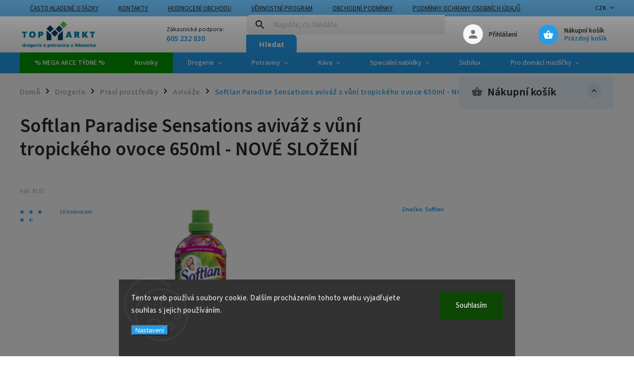

--- FILE ---
content_type: text/html; charset=utf-8
request_url: https://www.topmarkt.cz/avivaze/softlan-paradise-sensations-avivaz-s-vuni-tropickeho-ovoce-750ml/
body_size: 36507
content:
<!doctype html><html lang="cs" dir="ltr" class="header-background-light external-fonts-loaded"><head><meta charset="utf-8" /><meta name="viewport" content="width=device-width,initial-scale=1" /><title>Softlan Paradise Sensations aviváž s vůní tropického ovoce 650ml - NOVÉ SLOŽENÍ - drogerie Topmarkt</title><link rel="preconnect" href="https://cdn.myshoptet.com" /><link rel="dns-prefetch" href="https://cdn.myshoptet.com" /><link rel="preload" href="https://cdn.myshoptet.com/prj/dist/master/cms/libs/jquery/jquery-1.11.3.min.js" as="script" /><link href="https://cdn.myshoptet.com/prj/dist/master/cms/templates/frontend_templates/shared/css/font-face/source-sans-3.css" rel="stylesheet"><link href="https://cdn.myshoptet.com/prj/dist/master/cms/templates/frontend_templates/shared/css/font-face/exo-2.css" rel="stylesheet"><script>
dataLayer = [];
dataLayer.push({'shoptet' : {
    "pageId": 858,
    "pageType": "productDetail",
    "currency": "CZK",
    "currencyInfo": {
        "decimalSeparator": ",",
        "exchangeRate": 1,
        "priceDecimalPlaces": 1,
        "symbol": "K\u010d",
        "symbolLeft": 0,
        "thousandSeparator": " "
    },
    "language": "cs",
    "projectId": 71719,
    "product": {
        "id": 2239,
        "guid": "d624f1c8-62f6-11e6-9e35-0cc47a6c92bc",
        "hasVariants": false,
        "codes": [
            {
                "code": 8187
            }
        ],
        "code": "8187",
        "name": "Softlan Paradise Sensations aviv\u00e1\u017e s v\u016fn\u00ed tropick\u00e9ho ovoce 650ml - NOV\u00c9 SLO\u017dEN\u00cd",
        "appendix": "",
        "weight": "0",
        "manufacturer": "Softlan",
        "manufacturerGuid": "1EF5332231FE6AF282E7DA0BA3DED3EE",
        "currentCategory": "Drogerie | Prac\u00ed prost\u0159edky | Aviv\u00e1\u017ee",
        "currentCategoryGuid": "2b01cf6d-6cce-11e9-a065-0cc47a6c92bc",
        "defaultCategory": "Drogerie | Prac\u00ed prost\u0159edky | Aviv\u00e1\u017ee",
        "defaultCategoryGuid": "2b01cf6d-6cce-11e9-a065-0cc47a6c92bc",
        "currency": "CZK",
        "priceWithVat": 44
    },
    "stocks": [
        {
            "id": "ext",
            "title": "Sklad",
            "isDeliveryPoint": 0,
            "visibleOnEshop": 1
        }
    ],
    "cartInfo": {
        "id": null,
        "freeShipping": false,
        "freeShippingFrom": 1900,
        "leftToFreeGift": {
            "formattedPrice": "0 K\u010d",
            "priceLeft": 0
        },
        "freeGift": false,
        "leftToFreeShipping": {
            "priceLeft": 1900,
            "dependOnRegion": 0,
            "formattedPrice": "1 900 K\u010d"
        },
        "discountCoupon": [],
        "getNoBillingShippingPrice": {
            "withoutVat": 0,
            "vat": 0,
            "withVat": 0
        },
        "cartItems": [],
        "taxMode": "ORDINARY"
    },
    "cart": [],
    "customer": {
        "priceRatio": 1,
        "priceListId": 1,
        "groupId": null,
        "registered": false,
        "mainAccount": false
    }
}});
dataLayer.push({'cookie_consent' : {
    "marketing": "denied",
    "analytics": "denied"
}});
document.addEventListener('DOMContentLoaded', function() {
    shoptet.consent.onAccept(function(agreements) {
        if (agreements.length == 0) {
            return;
        }
        dataLayer.push({
            'cookie_consent' : {
                'marketing' : (agreements.includes(shoptet.config.cookiesConsentOptPersonalisation)
                    ? 'granted' : 'denied'),
                'analytics': (agreements.includes(shoptet.config.cookiesConsentOptAnalytics)
                    ? 'granted' : 'denied')
            },
            'event': 'cookie_consent'
        });
    });
});
</script>

<!-- Google Tag Manager -->
<script>(function(w,d,s,l,i){w[l]=w[l]||[];w[l].push({'gtm.start':
new Date().getTime(),event:'gtm.js'});var f=d.getElementsByTagName(s)[0],
j=d.createElement(s),dl=l!='dataLayer'?'&l='+l:'';j.async=true;j.src=
'https://www.googletagmanager.com/gtm.js?id='+i+dl;f.parentNode.insertBefore(j,f);
})(window,document,'script','dataLayer','GTM-W2H547N');</script>
<!-- End Google Tag Manager -->

<meta property="og:type" content="website"><meta property="og:site_name" content="topmarkt.cz"><meta property="og:url" content="https://www.topmarkt.cz/avivaze/softlan-paradise-sensations-avivaz-s-vuni-tropickeho-ovoce-750ml/"><meta property="og:title" content="Softlan Paradise Sensations aviváž s vůní tropického ovoce 650ml - NOVÉ SLOŽENÍ - drogerie Topmarkt"><meta name="author" content="Topmarkt.cz"><meta name="web_author" content="Shoptet.cz"><meta name="dcterms.rightsHolder" content="www.topmarkt.cz"><meta name="robots" content="index,follow"><meta property="og:image" content="https://cdn.myshoptet.com/usr/www.topmarkt.cz/user/shop/big/2239-1_softlanparadis.jpg?61ba3a22"><meta property="og:description" content="Softlan Paradise Sensations aviváž s vůní tropického ovoce 650ml - NOVÉ SLOŽENÍ. Oblíbená aviváž s vůní tropického ovoce. NOVÉ KONCENTROVANĚJŠÍ SLOŽENÍ!  Softlan Aroma Sensation aviváž s esenciálními oleji s vůní exotického ovoce udrží vaše prádlo dlouho svěží a plné vůně. Obsahuje látky šetrné ke tkaninám. Tato…"><meta name="description" content="Softlan Paradise Sensations aviváž s vůní tropického ovoce 650ml - NOVÉ SLOŽENÍ. Oblíbená aviváž s vůní tropického ovoce. NOVÉ KONCENTROVANĚJŠÍ SLOŽENÍ!  Softlan Aroma Sensation aviváž s esenciálními oleji s vůní exotického ovoce udrží vaše prádlo dlouho svěží a plné vůně. Obsahuje látky šetrné ke tkaninám. Tato…"><meta property="product:price:amount" content="44"><meta property="product:price:currency" content="CZK"><style>:root {--color-primary: #239ceb;--color-primary-h: 204;--color-primary-s: 83%;--color-primary-l: 53%;--color-primary-hover: #1997e5;--color-primary-hover-h: 203;--color-primary-hover-s: 80%;--color-primary-hover-l: 50%;--color-secondary: #009901;--color-secondary-h: 120;--color-secondary-s: 100%;--color-secondary-l: 30%;--color-secondary-hover: #32cb00;--color-secondary-hover-h: 105;--color-secondary-hover-s: 100%;--color-secondary-hover-l: 40%;--color-tertiary: #ffc807;--color-tertiary-h: 47;--color-tertiary-s: 100%;--color-tertiary-l: 51%;--color-tertiary-hover: #ffbb00;--color-tertiary-hover-h: 44;--color-tertiary-hover-s: 100%;--color-tertiary-hover-l: 50%;--color-header-background: #ffffff;--template-font: "Source Sans 3";--template-headings-font: "Exo 2";--header-background-url: url("[data-uri]");--cookies-notice-background: #1A1937;--cookies-notice-color: #F8FAFB;--cookies-notice-button-hover: #f5f5f5;--cookies-notice-link-hover: #27263f;--templates-update-management-preview-mode-content: "Náhled aktualizací šablony je aktivní pro váš prohlížeč."}</style>
    <script>var shoptet = shoptet || {};</script>
    <script src="https://cdn.myshoptet.com/prj/dist/master/shop/dist/main-3g-header.js.05f199e7fd2450312de2.js"></script>
<!-- User include --><!-- service 852(492) html code header -->
<style>
#fb-root {display: none;}
.footer-links-icons {display:none;}
.not-working {background-color: black;color:white;width:100%;height:100%;position:fixed;top:0;left:0;z-index:9999999;text-align:center;padding:50px;}
</style>

<script src="https://ajax.googleapis.com/ajax/libs/webfont/1.6.26/webfont.js"></script>

<link rel="stylesheet" href="https://cdnjs.cloudflare.com/ajax/libs/twitter-bootstrap/4.4.1/css/bootstrap-grid.min.css" />
<link rel="stylesheet" href="https://code.jquery.com/ui/1.12.0/themes/smoothness/jquery-ui.css" />
<link rel="stylesheet" href="https://cdn.myshoptet.com/usr/shoptet.tomashlad.eu/user/documents/extras/shoptet-font/font.css"/>
<link rel="stylesheet" href="https://cdn.jsdelivr.net/npm/slick-carousel@1.8.1/slick/slick.css" />

<link rel="stylesheet" href="https://cdn.myshoptet.com/usr/shoptet.tomashlad.eu/user/documents/extras/adamin/animate.css">
<link rel="stylesheet" href="https://cdn.myshoptet.com/usr/shoptet.tomashlad.eu/user/documents/extras/adamin/screen.min.css?v31"/>

<style>
.top-navigation-bar .site-name {margin-bottom: 0;}
.extended-banner-link:empty {display:none;}
</style>
<!-- <link rel="stylesheet" href="https://cdn.myshoptet.com/usr/shoptet.tomashlad.eu/user/documents/extras/cookies-bar/styles.css?v=6"/> -->

<style>
.category-perex p img {max-width: 100%;height:auto;}
footer #formLogin .password-helper {display: block;}
.load-products {padding:10px 20px;border-radius:10px;}
.top-navigation-bar .container {max-height:32px;}
@media only screen and (max-width: 767px) {
.in-klient .sidebar.sidebar-left {display:block;}
.in-klient .sidebar-inner {padding-left:0;}
}
.dklabNaposledyZakoupiliCelkem {margin-top:20px !important;}
.in-index .products-block.products .slick-track {display:flex;}
.type-page .scroll-wrapper {overflow: auto;}
article img {max-width:100%;}
.in-znacka .page img {max-width: 100%;height: auto;}
.wrong-template {
    text-align: center;
    padding: 30px;
    background: #000;
    color: #fff;
    font-size: 20px;
    position: fixed;
    width: 100%;
    height: 100%;
    z-index: 99999999;
    top: 0;
    left: 0;
    padding-top: 20vh;
}
.wrong-template span {
    display: block;
    font-size: 15px;
    margin-top: 25px;
    opacity: 0.7;
}
.wrong-template span a {color: #fff; text-decoration: underline;}

#productDiscussion #discussion-form.visible-permanent {
    display: block;
    position: relative;
    max-height: unset;
    transform: none;
}

@media only screen and (min-width: 767px) {
#header .site-name img {
    max-width: 220px;
}
}
#products .dkLabFavouriteProductDiv ,.products .dkLabFavouriteProductDiv {display: none;}
footer .rate-wrapper .votes-wrap .vote-wrap a, footer .rate-wrapper .votes-wrap .vote-wrap .vote-name {color: black;}
footer .rate-wrapper .votes-wrap .vote-wrap .stars .star {top:-2px;}
.plus-gallery-wrap {display:flex;flex-flow:row wrap;}
.plus-gallery-wrap div.plus-gallery-item {margin-right:20px;margin-bottom:20px;}
.advancedOrder__buttons {display: flex;align-items: center;justify-content: center;margin-top: 20px;margin-bottom: 20px;}
.advancedOrder__buttons .next-step-back {
    display: inline-block !important;
    line-height: 38px;
    padding: 0 15px;
    min-height: 38px;
    background: transparent;
    color: var(--color-primary) !important;
    font-size: 14px;
    border: 1px solid var(--color-primary);
    margin-right: 15px;
    font-family: var(--template-font);
    font-size: 14px;
    font-weight: 400;
    cursor: pointer;
    font-size: 1.1em;
    border-radius: 8px;
}
.advancedOrder__buttons .next-step-back:hover {background: #f2f2f2;}
@media (max-width: 768px) {
.advancedOrder__buttons .next-step-back {margin: 0 auto}
}
.hp-ratings .admin-response {display: none;}
.popup-widget.cart-widget .remove-item {min-width:0;height:auto;}
.p-detail .p-image-wrapper img {object-fit:contain;}
.products-block.products .product a img, .p-detail .p-image-wrapper img, .search-whisperer img, .products-inline.products .product .image img, .advanced-parameter-inner img {height:auto;}
#footer .copyright .podpis {display:block !important;}
img {height: auto;}
.p-detail .p-image-wrapper img {height:auto;}
.carousel-inner {min-height:0 !important;}
</style>
<!-- api 473(125) html code header -->

                <style>
                    #order-billing-methods .radio-wrapper[data-guid="abb3c969-038b-11ee-9219-ce12b750376e"]:not(.cgapplepay), #order-billing-methods .radio-wrapper[data-guid="abbee107-038b-11ee-9219-ce12b750376e"]:not(.cggooglepay), #order-billing-methods .radio-wrapper[data-guid="ac82a17a-038b-11ee-9219-ce12b750376e"]:not(.cgapplepay), #order-billing-methods .radio-wrapper[data-guid="ac8f3373-038b-11ee-9219-ce12b750376e"]:not(.cggooglepay) {
                        display: none;
                    }
                </style>
                <script type="text/javascript">
                    document.addEventListener('DOMContentLoaded', function() {
                        if (getShoptetDataLayer('pageType') === 'billingAndShipping') {
                            
                try {
                    if (window.ApplePaySession && window.ApplePaySession.canMakePayments()) {
                        
                        if (document.querySelector('#order-billing-methods .radio-wrapper[data-guid="abb3c969-038b-11ee-9219-ce12b750376e"]')) {
                            document.querySelector('#order-billing-methods .radio-wrapper[data-guid="abb3c969-038b-11ee-9219-ce12b750376e"]').classList.add('cgapplepay');
                        }
                        

                        if (document.querySelector('#order-billing-methods .radio-wrapper[data-guid="ac82a17a-038b-11ee-9219-ce12b750376e"]')) {
                            document.querySelector('#order-billing-methods .radio-wrapper[data-guid="ac82a17a-038b-11ee-9219-ce12b750376e"]').classList.add('cgapplepay');
                        }
                        
                    }
                } catch (err) {} 
            
                            
                const cgBaseCardPaymentMethod = {
                        type: 'CARD',
                        parameters: {
                            allowedAuthMethods: ["PAN_ONLY", "CRYPTOGRAM_3DS"],
                            allowedCardNetworks: [/*"AMEX", "DISCOVER", "INTERAC", "JCB",*/ "MASTERCARD", "VISA"]
                        }
                };
                
                function cgLoadScript(src, callback)
                {
                    var s,
                        r,
                        t;
                    r = false;
                    s = document.createElement('script');
                    s.type = 'text/javascript';
                    s.src = src;
                    s.onload = s.onreadystatechange = function() {
                        if ( !r && (!this.readyState || this.readyState == 'complete') )
                        {
                            r = true;
                            callback();
                        }
                    };
                    t = document.getElementsByTagName('script')[0];
                    t.parentNode.insertBefore(s, t);
                } 
                
                function cgGetGoogleIsReadyToPayRequest() {
                    return Object.assign(
                        {},
                        {
                            apiVersion: 2,
                            apiVersionMinor: 0
                        },
                        {
                            allowedPaymentMethods: [cgBaseCardPaymentMethod]
                        }
                    );
                }

                function onCgGooglePayLoaded() {
                    let paymentsClient = new google.payments.api.PaymentsClient({environment: 'PRODUCTION'});
                    paymentsClient.isReadyToPay(cgGetGoogleIsReadyToPayRequest()).then(function(response) {
                        if (response.result) {
                            
                        if (document.querySelector('#order-billing-methods .radio-wrapper[data-guid="abbee107-038b-11ee-9219-ce12b750376e"]')) {
                            document.querySelector('#order-billing-methods .radio-wrapper[data-guid="abbee107-038b-11ee-9219-ce12b750376e"]').classList.add('cggooglepay');
                        }
                        

                        if (document.querySelector('#order-billing-methods .radio-wrapper[data-guid="ac8f3373-038b-11ee-9219-ce12b750376e"]')) {
                            document.querySelector('#order-billing-methods .radio-wrapper[data-guid="ac8f3373-038b-11ee-9219-ce12b750376e"]').classList.add('cggooglepay');
                        }
                        	 	 	 	 	 
                        }
                    })
                    .catch(function(err) {});
                }
                
                cgLoadScript('https://pay.google.com/gp/p/js/pay.js', onCgGooglePayLoaded);
            
                        }
                    });
                </script> 
                
<!-- service 619(267) html code header -->
<link href="https://cdn.myshoptet.com/usr/fvstudio.myshoptet.com/user/documents/addons/cartupsell.min.css?24.11.1" rel="stylesheet">
<!-- service 1556(1155) html code header -->
<link rel="stylesheet" href="https://cdn.myshoptet.com/usr/shoptet.tomashlad.eu/user/documents/extras/copy-disable/screen.css?v=7">
<!-- service 1570(1164) html code header -->
<link rel="stylesheet" href="https://cdn.myshoptet.com/usr/shoptet.tomashlad.eu/user/documents/extras/products-auto-load/screen.css?v=0011">
<!-- service 1714(1298) html code header -->
<link 
rel="stylesheet" 
href="https://cdn.myshoptet.com/usr/dmartini.myshoptet.com/user/documents/upload/dmartini/blog_products/blog_products.min.css?160"
data-author="Dominik Martini" 
data-author-web="dmartini.cz">
<!-- service 1908(1473) html code header -->
<script type="text/javascript">
    var eshop = {
        'host': 'www.topmarkt.cz',
        'projectId': 71719,
        'template': 'Classic',
        'lang': 'cs',
    };
</script>

<link href="https://cdn.myshoptet.com/usr/honzabartos.myshoptet.com/user/documents/style.css?v=292" rel="stylesheet"/>
<script src="https://cdn.myshoptet.com/usr/honzabartos.myshoptet.com/user/documents/script.js?v=300" type="text/javascript"></script>

<style>
.up-callout {
    background-color: rgba(33, 150, 243, 0.1); /* Soft info blue with transparency */
    border: 1px solid rgba(33, 150, 243, 0.3); /* Subtle blue border */
    border-radius: 8px; /* Rounded corners */
    padding: 15px 20px; /* Comfortable padding */
    box-shadow: 0 2px 5px rgba(0, 0, 0, 0.1); /* Subtle shadow for depth */
    max-width: 600px; /* Optional: Limits width for readability */
    margin: 20px auto; /* Centers the box with some spacing */
}

.up-callout p {
    margin: 0; /* Removes default paragraph margin */
    color: #333; /* Dark text for contrast */
    font-size: 16px; /* Readable font size */
    line-height: 1.5; /* Improves readability */
}
</style>
<!-- project html code header -->
<link rel="stylesheet" href="/user/documents/upload/dmartini/topmarkt.cz.min.css?v=13.11-20251113114655181">

<link rel="stylesheet" media="screen" href="/user/documents/style.css?v=1.1.5">

<script>
    hpCategoriesUrl = "hp-kategorie";
    
    var deviceWidth = screen.width;
    document.addEventListener("DOMContentLoaded", function(event) { 
      if (deviceWidth < 768) {
        var phoneLink = document.createElement('a');         
        var textnodeLink = document.createTextNode("605 232 830");
        var parentPhoneElement = document.querySelector("#header .header-top .navigation-buttons");
        var referenceNode = document.querySelector("#header .navigation-buttons .cart-count");
        phoneLink.setAttribute("href", "tel:+420605232830");
        phoneLink.setAttribute("id", "responsive-phone-link");
        phoneLink.appendChild(textnodeLink);
        parentPhoneElement.insertBefore(phoneLink, referenceNode);
        //var phoneInfo = document.createElement('div');
        //var textnodeInfo = document.createTextNode("Provoz: PO-ČT: 9-16h.");
        //phoneInfo.setAttribute("id", "responsive-phone-info");
        //phoneInfo.appendChild(textnodeInfo);
        //document.querySelector("#header .header-top .navigation-buttons").appendChild(phoneInfo);               
        //parentPhoneElement.insertBefore(phoneInfo, referenceNode);
      }
    });
</script>
<script id="mcjs">!function(c,h,i,m,p){m=c.createElement(h),p=c.getElementsByTagName(h)[0],m.async=1,m.src=i,p.parentNode.insertBefore(m,p)}(document,"script","https://chimpstatic.com/mcjs-connected/js/users/90dadc45967ae93389a012230/2de54fa8fa54d43ce0a487394.js");</script>

<meta name="facebook-domain-verification" content="4q1ipa8j71guf1mvygnl0d2pg649an" />


<style>
#navigation .menu-level-1>.menu-item-1439{
	background: #d10000;
}
#top-left-highlight {
	font-size:20px;
}
/*#top-left-highlight:before {
	content: "";
  display: inline-block;
  color: #32cb00 !important;;
  font-weight: 400;
  width: 26px;
  height: 10px;
  background-image: url(https://cdn.myshoptet.com/usr/shoptet.tomashlad.eu/user/documents/extras/adamin/img/arrow-right-b.svg);
  background-size: 10px;
  background-repeat: repeat;
  background-position: center;
  position: relative;
  margin-right: 1rem;
}*/

}


#mhodnoceni {
	padding-bottom: 30px;
}
.homepage-box.welcome-wrapper {
	padding-bottom: 15px;
}
@media (max-width: 767px) {
	.benefitBanner .benefitBanner__item{
	margin: unset;
  padding: unset;
	}
  #responsive-phone-info {
		position: absolute;
    width: 100px;
    left: -110px;
    text-decoration: none;
    font-size: 11px;
    color: #fff;
    top: 0;
  }
  #responsive-phone-link {
		position: absolute;
    width: 100px;
    left: -140px;
    text-decoration: none;
    font-size: 14px;
    color: #fff;
    top: 7px;  
  }
  #responsive-phone-link:after {
		content: "PO-ČT: 9-16h.";
    text-decoration: none;
    font-size: 10px;
    color: #fff;
    position: absolute;
    right: -30px;
    top: 3px; 
  }
  #header .navigation-buttons {
      position: relative;
  }
	/*#header .navigation-buttons:before {
    content: "Provozní doba:" !important;
    position: absolute;
    top: 0;
    left: -100px;
    font-weight: 400;
    font-size: 0.9em;
	}
  #header .navigation-buttons:after {
    content: "PO-ČT: 9-16h." !important;
    position: absolute;
    bottom: 0;
    left: -100px;
    font-size: 16px;
    font-weight: 600;
    color: #ffffff;
  }*/
}
@media (max-width: 359px) {
	#responsive-phone-link {
    position: absolute;
    width: 80px;
    left: -90px;
    text-decoration: none;
    font-size: 14px;
    color: #fff;
    top: 0;
	}
	#responsive-phone-link:after {
    content: "PO-ČT: 9-16h.";
    text-decoration: none;
    font-size: 10px;
    color: #fff;
    position: absolute;
    left: 6px;
    top: 19px;
	}
}
#header .top-navigation-contacts {
	padding-left: 100px
}
#header .top-navigation-contacts .contact-photo { 
	width: 100px;
  height: 36px;
  border-radius: 0;
  overflow: visible;
}
.top-navigation-contacts .contact-photo {
	overflow: visible;
}
.top-navigation-contacts .contact-photo:before {
	content: "Provozní doba:" !important;
  position: absolute;
  top: 0;
  left: 0;
  font-weight: 400;
  font-size: 0.9em;
}
.top-navigation-contacts .contact-photo:after {
	content: "PO-ČT: 9-16" !important;
  position: absolute;
  bottom: 0;
  left: 0;
  font-size: 16px;
  font-weight: 600;
  color: #239ceb;
}
footer .custom-footer .newsletter form {
	padding-bottom: 0 !important;
}
.homepage-box.welcome-wrapper iframe {
		height: 320px;
    border-left: 1px solid lightgray;
    border-radius: 10px;
}
#footer .custom-footer .site-name .inner-box > a {
	padding-bottom: 75px;
  position: relative;
}
#footer .custom-footer .site-name .inner-box > a:before {
	content: "Provozní doba:" !important;
  position: absolute;
  bottom: 35px;
  left: 0;
  font-weight: 400;
  font-size: 1.2em;
  color: #239ceb;
  width: 100%;
}
#footer .custom-footer .site-name .inner-box > a:before:hover {
  color: #239ceb;
}
#footer .custom-footer .site-name .inner-box > a:after {
	content: "PO-ČT: 9-16" !important;
  position: absolute;
  bottom: -3px;
  left: 0;
  font-size: 1.5em;
  font-weight: 600;
  color: #222;
  width: 100%;
}
#footer .custom-footer .site-name .inner-box > a:after:hover {
	
  color: #222;
}

.header-phone a:after {
  content: " (Po-Čt: 9 - 16 hod)" !important;
  font-weight: normal !important;
}
.header-phone {
  width: 70% !important;
  left: -30px !important;
}
.header-email {
  width: 30% !important;
}
#header #navigation .menu-level-1>.menu-item-1376{
background-color: #d10000;
}
</style>



<!-- grafika uvodni stranky -->
<style>
.ap-block {
    min-height: 175px;
    min-width: 150px;
    background-color: #99cc00;
    border: 1px solid #7c9e1e;
    border-radius: 2px;
    padding: 15px;
}
.ap-img{
   padding: 10px;
}
.ap-row .columns {
    padding-left: 9px;
    padding-right: 9px;
    padding-bottom: 10px;
}
</style>

<!-- zmena textu hlidaciho psa -->
<script type="text/javascript">
//$(document).ready(function(){ $('div a.p-watch-price').html('Hlídat dostupnost'); });
</script>

<!-- tucne skladova dostupnost -->
<style type="text/css"> .p-cat-availability { font-weight: 600 } </style>

<!-- tucne kontakty v zahlavi -->
<style type="text/css"> .header-contacts { font-weight: 700 } </style>

<style>
#carousel .banner-caption, .next-to-carousel-banners .normal-banners-line .banner-caption {background:none;}
</style>

<style>
/*vernostni program*/
    .vernostni {font-size: 16px;}
    .vernost-table td {padding: 7px 10px; border-bottom: 1px solid #ccc;}
    .vernost-table tr:last-child td {border-bottom: 0;}
    .vernostni-button {background: #009901; color: #fff; padding: 7px 30px !important; border-radius: 7px; height: auto !important;}
    .vernostni-button:hover {background: #56C34A; }
    
/*menu*/
    .menu-item-1518 a {background: #56C34A; padding-left: 15px !important; padding-right: 15px !important;}
    .menu-item-1518 a b {font-weight: 600 !important; text-transform: uppercase;}
</style>

<meta name="msvalidate.01" content="7D04DBE603936BBCC4C4CACCB9808BBD" />

<!-- Hotjar Tracking Code for Topmarkt -->
<script>
    (function(h,o,t,j,a,r){
        h.hj=h.hj||function(){(h.hj.q=h.hj.q||[]).push(arguments)};
        h._hjSettings={hjid:5167789,hjsv:6};
        a=o.getElementsByTagName('head')[0];
        r=o.createElement('script');r.async=1;
        r.src=t+h._hjSettings.hjid+j+h._hjSettings.hjsv;
        a.appendChild(r);
    })(window,document,'https://static.hotjar.com/c/hotjar-','.js?sv=');
</script>

<!-- /User include --><link rel="shortcut icon" href="/favicon.ico" type="image/x-icon" /><link rel="canonical" href="https://www.topmarkt.cz/avivaze/softlan-paradise-sensations-avivaz-s-vuni-tropickeho-ovoce-750ml/" />    <script>
        var _hwq = _hwq || [];
        _hwq.push(['setKey', 'e1cpduEdqMVJtoXThieGgRwCVQvfeq1CySCn']);
        _hwq.push(['setTopPos', '150']);
        _hwq.push(['showWidget', '21']);
        (function() {
            var ho = document.createElement('script');
            ho.src = 'https://cz.im9.cz/direct/i/gjs.php?n=wdgt&sak=e1cpduEdqMVJtoXThieGgRwCVQvfeq1CySCn';
            var s = document.getElementsByTagName('script')[0]; s.parentNode.insertBefore(ho, s);
        })();
    </script>
<style>/* custom background */@media (min-width: 992px) {body {background-position: left top;background-repeat: repeat !important;background-attachment: fixed;background-image: url('https://cdn.myshoptet.com/usr/www.topmarkt.cz/user/frontend_backgrounds/zima-pozadi-2.png');}}</style>    <!-- Global site tag (gtag.js) - Google Analytics -->
    <script async src="https://www.googletagmanager.com/gtag/js?id=G-SX9ZD7WLGC"></script>
    <script>
        
        window.dataLayer = window.dataLayer || [];
        function gtag(){dataLayer.push(arguments);}
        

                    console.debug('default consent data');

            gtag('consent', 'default', {"ad_storage":"denied","analytics_storage":"denied","ad_user_data":"denied","ad_personalization":"denied","wait_for_update":500});
            dataLayer.push({
                'event': 'default_consent'
            });
        
        gtag('js', new Date());

        
                gtag('config', 'G-SX9ZD7WLGC', {"groups":"GA4","send_page_view":false,"content_group":"productDetail","currency":"CZK","page_language":"cs"});
        
                gtag('config', 'AW-932813502', {"allow_enhanced_conversions":true});
        
        
        
        
        
                    gtag('event', 'page_view', {"send_to":"GA4","page_language":"cs","content_group":"productDetail","currency":"CZK"});
        
                gtag('set', 'currency', 'CZK');

        gtag('event', 'view_item', {
            "send_to": "UA",
            "items": [
                {
                    "id": "8187",
                    "name": "Softlan Paradise Sensations aviv\u00e1\u017e s v\u016fn\u00ed tropick\u00e9ho ovoce 650ml - NOV\u00c9 SLO\u017dEN\u00cd",
                    "category": "Drogerie \/ Prac\u00ed prost\u0159edky \/ Aviv\u00e1\u017ee",
                                        "brand": "Softlan",
                                                            "price": 36.4
                }
            ]
        });
        
        
        
        
        
                    gtag('event', 'view_item', {"send_to":"GA4","page_language":"cs","content_group":"productDetail","value":36.399999999999999,"currency":"CZK","items":[{"item_id":"8187","item_name":"Softlan Paradise Sensations aviv\u00e1\u017e s v\u016fn\u00ed tropick\u00e9ho ovoce 650ml - NOV\u00c9 SLO\u017dEN\u00cd","item_brand":"Softlan","item_category":"Drogerie","item_category2":"Prac\u00ed prost\u0159edky","item_category3":"Aviv\u00e1\u017ee","price":36.399999999999999,"quantity":1,"index":0}]});
        
        
        
        
        
        
        
        document.addEventListener('DOMContentLoaded', function() {
            if (typeof shoptet.tracking !== 'undefined') {
                for (var id in shoptet.tracking.bannersList) {
                    gtag('event', 'view_promotion', {
                        "send_to": "UA",
                        "promotions": [
                            {
                                "id": shoptet.tracking.bannersList[id].id,
                                "name": shoptet.tracking.bannersList[id].name,
                                "position": shoptet.tracking.bannersList[id].position
                            }
                        ]
                    });
                }
            }

            shoptet.consent.onAccept(function(agreements) {
                if (agreements.length !== 0) {
                    console.debug('gtag consent accept');
                    var gtagConsentPayload =  {
                        'ad_storage': agreements.includes(shoptet.config.cookiesConsentOptPersonalisation)
                            ? 'granted' : 'denied',
                        'analytics_storage': agreements.includes(shoptet.config.cookiesConsentOptAnalytics)
                            ? 'granted' : 'denied',
                                                                                                'ad_user_data': agreements.includes(shoptet.config.cookiesConsentOptPersonalisation)
                            ? 'granted' : 'denied',
                        'ad_personalization': agreements.includes(shoptet.config.cookiesConsentOptPersonalisation)
                            ? 'granted' : 'denied',
                        };
                    console.debug('update consent data', gtagConsentPayload);
                    gtag('consent', 'update', gtagConsentPayload);
                    dataLayer.push(
                        { 'event': 'update_consent' }
                    );
                }
            });
        });
    </script>
<!-- Start Srovname.cz Pixel -->
<script type="text/plain" data-cookiecategory="analytics">
    !(function (e, n, t, a, s, o, r) {
        e[a] ||
        (((s = e[a] = function () {
            s.process ? s.process.apply(s, arguments) : s.queue.push(arguments);
        }).queue = []),
            ((o = n.createElement(t)).async = 1),
            (o.src = "https://tracking.srovname.cz/srovnamepixel.js"),
            (o.dataset.srv9 = "1"),
            (r = n.getElementsByTagName(t)[0]).parentNode.insertBefore(o, r));
    })(window, document, "script", "srovname");
    srovname("init", "9fefbea2b6fadd8a8b4bbb134942e76e");
</script>
<!-- End Srovname.cz Pixel -->
<script>
    (function(t, r, a, c, k, i, n, g) { t['ROIDataObject'] = k;
    t[k]=t[k]||function(){ (t[k].q=t[k].q||[]).push(arguments) },t[k].c=i;n=r.createElement(a),
    g=r.getElementsByTagName(a)[0];n.async=1;n.src=c;g.parentNode.insertBefore(n,g)
    })(window, document, 'script', '//www.heureka.cz/ocm/sdk.js?source=shoptet&version=2&page=product_detail', 'heureka', 'cz');

    heureka('set_user_consent', 0);
</script>
</head><body class="desktop id-858 in-avivaze template-11 type-product type-detail multiple-columns-body columns-3 blank-mode blank-mode-css ums_forms_redesign--off ums_a11y_category_page--on ums_discussion_rating_forms--off ums_flags_display_unification--on ums_a11y_login--on mobile-header-version-0">
        <div id="fb-root"></div>
        <script>
            window.fbAsyncInit = function() {
                FB.init({
//                    appId            : 'your-app-id',
                    autoLogAppEvents : true,
                    xfbml            : true,
                    version          : 'v19.0'
                });
            };
        </script>
        <script async defer crossorigin="anonymous" src="https://connect.facebook.net/cs_CZ/sdk.js"></script>
<!-- Google Tag Manager (noscript) -->
<noscript><iframe src="https://www.googletagmanager.com/ns.html?id=GTM-W2H547N"
height="0" width="0" style="display:none;visibility:hidden"></iframe></noscript>
<!-- End Google Tag Manager (noscript) -->

    <div class="siteCookies siteCookies--bottom siteCookies--dark js-siteCookies" role="dialog" data-testid="cookiesPopup" data-nosnippet>
        <div class="siteCookies__form">
            <div class="siteCookies__content">
                <div class="siteCookies__text">
                    Tento web používá soubory cookie. Dalším procházením tohoto webu vyjadřujete souhlas s jejich používáním.
                </div>
                <p class="siteCookies__links">
                    <button class="siteCookies__link js-cookies-settings" aria-label="Nastavení cookies" data-testid="cookiesSettings">Nastavení</button>
                </p>
            </div>
            <div class="siteCookies__buttonWrap">
                                <button class="siteCookies__button js-cookiesConsentSubmit" value="all" aria-label="Přijmout cookies" data-testid="buttonCookiesAccept">Souhlasím</button>
            </div>
        </div>
        <script>
            document.addEventListener("DOMContentLoaded", () => {
                const siteCookies = document.querySelector('.js-siteCookies');
                document.addEventListener("scroll", shoptet.common.throttle(() => {
                    const st = document.documentElement.scrollTop;
                    if (st > 1) {
                        siteCookies.classList.add('siteCookies--scrolled');
                    } else {
                        siteCookies.classList.remove('siteCookies--scrolled');
                    }
                }, 100));
            });
        </script>
    </div>
<a href="#content" class="skip-link sr-only">Přejít na obsah</a><div class="overall-wrapper"><div class="user-action"><div class="container">
    <div class="user-action-in">
                    <div id="login" class="user-action-login popup-widget login-widget" role="dialog" aria-labelledby="loginHeading">
        <div class="popup-widget-inner">
                            <h2 id="loginHeading">Přihlášení k vašemu účtu</h2><div id="customerLogin"><form action="/action/Customer/Login/" method="post" id="formLoginIncluded" class="csrf-enabled formLogin" data-testid="formLogin"><input type="hidden" name="referer" value="" /><div class="form-group"><div class="input-wrapper email js-validated-element-wrapper no-label"><input type="email" name="email" class="form-control" autofocus placeholder="E-mailová adresa (např. jan@novak.cz)" data-testid="inputEmail" autocomplete="email" required /></div></div><div class="form-group"><div class="input-wrapper password js-validated-element-wrapper no-label"><input type="password" name="password" class="form-control" placeholder="Heslo" data-testid="inputPassword" autocomplete="current-password" required /><span class="no-display">Nemůžete vyplnit toto pole</span><input type="text" name="surname" value="" class="no-display" /></div></div><div class="form-group"><div class="login-wrapper"><button type="submit" class="btn btn-secondary btn-text btn-login" data-testid="buttonSubmit">Přihlásit se</button><div class="password-helper"><a href="/registrace/" data-testid="signup" rel="nofollow">Nová registrace</a><a href="/klient/zapomenute-heslo/" rel="nofollow">Zapomenuté heslo</a></div></div></div><div class="social-login-buttons"><div class="social-login-buttons-divider"><span>nebo</span></div><div class="form-group"><a href="/action/Social/login/?provider=Seznam" class="login-btn seznam" rel="nofollow"><span class="login-seznam-icon"></span><strong>Přihlásit se přes Seznam</strong></a></div></div></form>
</div>                    </div>
    </div>

                            <div id="cart-widget" class="user-action-cart popup-widget cart-widget loader-wrapper" data-testid="popupCartWidget" role="dialog" aria-hidden="true">
    <div class="popup-widget-inner cart-widget-inner place-cart-here">
        <div class="loader-overlay">
            <div class="loader"></div>
        </div>
    </div>

    <div class="cart-widget-button">
        <a href="/kosik/" class="btn btn-conversion" id="continue-order-button" rel="nofollow" data-testid="buttonNextStep">Pokračovat do košíku</a>
    </div>
</div>
            </div>
</div>
</div><div class="top-navigation-bar" data-testid="topNavigationBar">

    <div class="container">

        <div class="top-navigation-contacts">
            <strong>Zákaznická podpora:</strong><a href="tel:605232830" class="project-phone" aria-label="Zavolat na 605232830" data-testid="contactboxPhone"><span>605 232 830</span></a><a href="mailto:info@topmarkt.cz" class="project-email" data-testid="contactboxEmail"><span>info@topmarkt.cz</span></a>        </div>

                            <div class="top-navigation-menu">
                <div class="top-navigation-menu-trigger"></div>
                <ul class="top-navigation-bar-menu">
                                            <li class="top-navigation-menu-item-1278">
                            <a href="/casto-kladene-otazky/">Často kladené otázky</a>
                        </li>
                                            <li class="top-navigation-menu-item-29">
                            <a href="/kontakty/">Kontakty</a>
                        </li>
                                            <li class="top-navigation-menu-item--51">
                            <a href="/hodnoceni-obchodu/" target="blank">Hodnocení obchodu</a>
                        </li>
                                            <li class="top-navigation-menu-item-1083">
                            <a href="/vernostni-program/">Věrnostní program</a>
                        </li>
                                            <li class="top-navigation-menu-item-39">
                            <a href="/obchodni-podminky/">Obchodní podmínky</a>
                        </li>
                                            <li class="top-navigation-menu-item-1323">
                            <a href="/podminky-ochrany-osobnich-udaju/">Podmínky ochrany osobních údajů</a>
                        </li>
                                            <li class="top-navigation-menu-item-879">
                            <a href="/zpusoby-dopravy-a-platby/">Způsoby dopravy a platby</a>
                        </li>
                                            <li class="top-navigation-menu-item-1512">
                            <a href="/proc-nakupovat-na-topmarkt/">Proč nakupovat na Topmarkt</a>
                        </li>
                                    </ul>
                <ul class="top-navigation-bar-menu-helper"></ul>
            </div>
        
        <div class="top-navigation-tools">
            <div class="responsive-tools">
                <a href="#" class="toggle-window" data-target="search" aria-label="Hledat" data-testid="linkSearchIcon"></a>
                                                            <a href="#" class="toggle-window" data-target="login"></a>
                                                    <a href="#" class="toggle-window" data-target="navigation" aria-label="Menu" data-testid="hamburgerMenu"></a>
            </div>
                <div class="dropdown">
        <span>Ceny v:</span>
        <button id="topNavigationDropdown" type="button" data-toggle="dropdown" aria-haspopup="true" aria-expanded="false">
            CZK
            <span class="caret"></span>
        </button>
        <ul class="dropdown-menu" aria-labelledby="topNavigationDropdown"><li><a href="/action/Currency/changeCurrency/?currencyCode=CZK" rel="nofollow">CZK</a></li><li><a href="/action/Currency/changeCurrency/?currencyCode=EUR" rel="nofollow">EUR</a></li></ul>
    </div>
            <button class="top-nav-button top-nav-button-login toggle-window" type="button" data-target="login" aria-haspopup="dialog" aria-controls="login" aria-expanded="false" data-testid="signin"><span>Přihlášení</span></button>        </div>

    </div>

</div>
<header id="header"><div class="container navigation-wrapper">
    <div class="header-top">
        <div class="site-name-wrapper">
            <div class="site-name"><a href="/" data-testid="linkWebsiteLogo"><img src="https://cdn.myshoptet.com/usr/www.topmarkt.cz/user/logos/topmarkt_privlastek-new-logo.png" alt="Topmarkt.cz" fetchpriority="low" /></a></div>        </div>
        <div class="search" itemscope itemtype="https://schema.org/WebSite">
            <meta itemprop="headline" content="Aviváže"/><meta itemprop="url" content="https://www.topmarkt.cz"/><meta itemprop="text" content="Softlan Paradise Sensations aviváž s vůní tropického ovoce 650ml - NOVÉ SLOŽENÍ. Oblíbená aviváž s vůní&amp;amp;nbsp;tropického ovoce. NOVÉ KONCENTROVANĚJŠÍ SLOŽENÍ!&amp;amp;nbsp; Softlan Aroma Sensation aviváž s esenciálními oleji s vůní exotického&amp;amp;nbsp;ovoce udrží vaše prádlo dlouho svěží a plné vůně. Obsahuje látky..."/>            <form action="/action/ProductSearch/prepareString/" method="post"
    id="formSearchForm" class="search-form compact-form js-search-main"
    itemprop="potentialAction" itemscope itemtype="https://schema.org/SearchAction" data-testid="searchForm">
    <fieldset>
        <meta itemprop="target"
            content="https://www.topmarkt.cz/vyhledavani/?string={string}"/>
        <input type="hidden" name="language" value="cs"/>
        
            
<input
    type="search"
    name="string"
        class="query-input form-control search-input js-search-input"
    placeholder="Napište, co hledáte"
    autocomplete="off"
    required
    itemprop="query-input"
    aria-label="Vyhledávání"
    data-testid="searchInput"
>
            <button type="submit" class="btn btn-default" data-testid="searchBtn">Hledat</button>
        
    </fieldset>
</form>
        </div>
        <div class="navigation-buttons">
                
    <a href="/kosik/" class="btn btn-icon toggle-window cart-count" data-target="cart" data-hover="true" data-redirect="true" data-testid="headerCart" rel="nofollow" aria-haspopup="dialog" aria-expanded="false" aria-controls="cart-widget">
        
                <span class="sr-only">Nákupní košík</span>
        
            <span class="cart-price visible-lg-inline-block" data-testid="headerCartPrice">
                                    Prázdný košík                            </span>
        
    
            </a>
        </div>
    </div>
    <nav id="navigation" aria-label="Hlavní menu" data-collapsible="true"><div class="navigation-in menu"><ul class="menu-level-1" role="menubar" data-testid="headerMenuItems"><li class="menu-item-1524" role="none"><a href="/akce-tydne/" data-testid="headerMenuItem" role="menuitem" aria-expanded="false"><b>% MEGA AKCE TÝDNE %</b></a></li>
<li class="menu-item-1039" role="none"><a href="/nove-produkty/" data-testid="headerMenuItem" role="menuitem" aria-expanded="false"><b>Novinky</b></a></li>
<li class="menu-item-1158 ext" role="none"><a href="/nemecka-drogerie/" data-testid="headerMenuItem" role="menuitem" aria-haspopup="true" aria-expanded="false"><b>Drogerie</b><span class="submenu-arrow"></span></a><ul class="menu-level-2" aria-label="Drogerie" tabindex="-1" role="menu"><li class="menu-item-834 has-third-level" role="none"><a href="/praci-prostredky/" class="menu-image" data-testid="headerMenuItem" tabindex="-1" aria-hidden="true"><img src="data:image/svg+xml,%3Csvg%20width%3D%22140%22%20height%3D%22100%22%20xmlns%3D%22http%3A%2F%2Fwww.w3.org%2F2000%2Fsvg%22%3E%3C%2Fsvg%3E" alt="" aria-hidden="true" width="140" height="100"  data-src="https://cdn.myshoptet.com/usr/www.topmarkt.cz/user/categories/thumb/persilgeljarn.png" fetchpriority="low" /></a><div><a href="/praci-prostredky/" data-testid="headerMenuItem" role="menuitem"><span>Prací prostředky</span></a>
                                                    <ul class="menu-level-3" role="menu">
                                                                    <li class="menu-item-858" role="none">
                                        <a href="/avivaze/" class="active" data-testid="headerMenuItem" role="menuitem">
                                            Aviváže</a>,                                    </li>
                                                                    <li class="menu-item-836" role="none">
                                        <a href="/praci-prasky/" data-testid="headerMenuItem" role="menuitem">
                                            Prací prášky</a>,                                    </li>
                                                                    <li class="menu-item-835" role="none">
                                        <a href="/gely/" data-testid="headerMenuItem" role="menuitem">
                                            Prací gely</a>,                                    </li>
                                                                    <li class="menu-item-871" role="none">
                                        <a href="/praci-kapsle/" data-testid="headerMenuItem" role="menuitem">
                                            Prací kapsle</a>,                                    </li>
                                                                    <li class="menu-item-878" role="none">
                                        <a href="/ubrousky-do-susicky/" data-testid="headerMenuItem" role="menuitem">
                                            Ubrousky do sušičky</a>,                                    </li>
                                                                    <li class="menu-item-837" role="none">
                                        <a href="/specialni-prostredky/" data-testid="headerMenuItem" role="menuitem">
                                            Speciální prostředky</a>                                    </li>
                                                            </ul>
                        </div></li><li class="menu-item-844 has-third-level" role="none"><a href="/cistici-prostredky/" class="menu-image" data-testid="headerMenuItem" tabindex="-1" aria-hidden="true"><img src="data:image/svg+xml,%3Csvg%20width%3D%22140%22%20height%3D%22100%22%20xmlns%3D%22http%3A%2F%2Fwww.w3.org%2F2000%2Fsvg%22%3E%3C%2Fsvg%3E" alt="" aria-hidden="true" width="140" height="100"  data-src="https://cdn.myshoptet.com/usr/www.topmarkt.cz/user/categories/thumb/brefkalk.png" fetchpriority="low" /></a><div><a href="/cistici-prostredky/" data-testid="headerMenuItem" role="menuitem"><span>Čisticí prostředky</span></a>
                                                    <ul class="menu-level-3" role="menu">
                                                                    <li class="menu-item-845" role="none">
                                        <a href="/univerzalni-cistici-prostredky/" data-testid="headerMenuItem" role="menuitem">
                                            Univerzální</a>,                                    </li>
                                                                    <li class="menu-item-857" role="none">
                                        <a href="/koupelna/" data-testid="headerMenuItem" role="menuitem">
                                            Koupelna</a>,                                    </li>
                                                                    <li class="menu-item-860" role="none">
                                        <a href="/kuchyne/" data-testid="headerMenuItem" role="menuitem">
                                            Kuchyně</a>,                                    </li>
                                                                    <li class="menu-item-862" role="none">
                                        <a href="/cistice-oken-a-skel/" data-testid="headerMenuItem" role="menuitem">
                                            Čističe oken a skla</a>,                                    </li>
                                                                    <li class="menu-item-859" role="none">
                                        <a href="/rucni-myti-nadobi/" data-testid="headerMenuItem" role="menuitem">
                                            Prostředky na nádobí</a>,                                    </li>
                                                                    <li class="menu-item-866" role="none">
                                        <a href="/pripravky-do-mycky/" data-testid="headerMenuItem" role="menuitem">
                                            Přípravky do myčky</a>,                                    </li>
                                                                    <li class="menu-item-856" role="none">
                                        <a href="/wc/" data-testid="headerMenuItem" role="menuitem">
                                            WC a toaleta</a>,                                    </li>
                                                                    <li class="menu-item-928" role="none">
                                        <a href="/cistice-odpadu-a-potrubi/" data-testid="headerMenuItem" role="menuitem">
                                            Čističe odpadů a potrubí</a>,                                    </li>
                                                                    <li class="menu-item-873" role="none">
                                        <a href="/specialni-cistice/" data-testid="headerMenuItem" role="menuitem">
                                            Speciální čističe</a>,                                    </li>
                                                                    <li class="menu-item-1004" role="none">
                                        <a href="/na-podlahy-a-drevene-povrchy/" data-testid="headerMenuItem" role="menuitem">
                                            Na podlahy a dřevěné povrchy</a>                                    </li>
                                                            </ul>
                        </div></li><li class="menu-item-829 has-third-level" role="none"><a href="/pece-o-telo/" class="menu-image" data-testid="headerMenuItem" tabindex="-1" aria-hidden="true"><img src="data:image/svg+xml,%3Csvg%20width%3D%22140%22%20height%3D%22100%22%20xmlns%3D%22http%3A%2F%2Fwww.w3.org%2F2000%2Fsvg%22%3E%3C%2Fsvg%3E" alt="" aria-hidden="true" width="140" height="100"  data-src="https://cdn.myshoptet.com/usr/www.topmarkt.cz/user/categories/thumb/garnie.png" fetchpriority="low" /></a><div><a href="/pece-o-telo/" data-testid="headerMenuItem" role="menuitem"><span>Péče o tělo</span></a>
                                                    <ul class="menu-level-3" role="menu">
                                                                    <li class="menu-item-846" role="none">
                                        <a href="/mydla/" data-testid="headerMenuItem" role="menuitem">
                                            Mýdla</a>,                                    </li>
                                                                    <li class="menu-item-833" role="none">
                                        <a href="/sprchove-gely/" data-testid="headerMenuItem" role="menuitem">
                                            Sprchové gely</a>,                                    </li>
                                                                    <li class="menu-item-830" role="none">
                                        <a href="/deodoranty-2/" data-testid="headerMenuItem" role="menuitem">
                                            Deodoranty</a>,                                    </li>
                                                                    <li class="menu-item-838" role="none">
                                        <a href="/telova-mleka/" data-testid="headerMenuItem" role="menuitem">
                                            Tělová mléka</a>,                                    </li>
                                                                    <li class="menu-item-839" role="none">
                                        <a href="/balzamy-na-rty/" data-testid="headerMenuItem" role="menuitem">
                                            Balzámy na rty</a>,                                    </li>
                                                                    <li class="menu-item-849" role="none">
                                        <a href="/peny-do-koupele/" data-testid="headerMenuItem" role="menuitem">
                                            Pěny do koupele</a>,                                    </li>
                                                                    <li class="menu-item-874" role="none">
                                        <a href="/kremy-na-pokozku/" data-testid="headerMenuItem" role="menuitem">
                                            Krémy na pokožku</a>,                                    </li>
                                                                    <li class="menu-item-868" role="none">
                                        <a href="/pripravky-na-vrasky/" data-testid="headerMenuItem" role="menuitem">
                                            Krémy na vrásky</a>,                                    </li>
                                                                    <li class="menu-item-842" role="none">
                                        <a href="/kosmeticke-pomucky/" data-testid="headerMenuItem" role="menuitem">
                                            Kosmetické pomůcky</a>                                    </li>
                                                            </ul>
                        </div></li><li class="menu-item-850 has-third-level" role="none"><a href="/pece-o-vlasy/" class="menu-image" data-testid="headerMenuItem" tabindex="-1" aria-hidden="true"><img src="data:image/svg+xml,%3Csvg%20width%3D%22140%22%20height%3D%22100%22%20xmlns%3D%22http%3A%2F%2Fwww.w3.org%2F2000%2Fsvg%22%3E%3C%2Fsvg%3E" alt="" aria-hidden="true" width="140" height="100"  data-src="https://cdn.myshoptet.com/usr/www.topmarkt.cz/user/categories/thumb/schaumazele.png" fetchpriority="low" /></a><div><a href="/pece-o-vlasy/" data-testid="headerMenuItem" role="menuitem"><span>Péče o vlasy</span></a>
                                                    <ul class="menu-level-3" role="menu">
                                                                    <li class="menu-item-851" role="none">
                                        <a href="/sampony/" data-testid="headerMenuItem" role="menuitem">
                                            Šampony</a>,                                    </li>
                                                                    <li class="menu-item-870" role="none">
                                        <a href="/kondicionery/" data-testid="headerMenuItem" role="menuitem">
                                            Kondicionéry</a>,                                    </li>
                                                                    <li class="menu-item-854" role="none">
                                        <a href="/laky-na-vlasy/" data-testid="headerMenuItem" role="menuitem">
                                            Laky na vlasy</a>,                                    </li>
                                                                    <li class="menu-item-1021" role="none">
                                        <a href="/tuzidla/" data-testid="headerMenuItem" role="menuitem">
                                            Tužidla na vlasy</a>,                                    </li>
                                                                    <li class="menu-item-1095" role="none">
                                        <a href="/gely-na-vlasy/" data-testid="headerMenuItem" role="menuitem">
                                            Gely na vlasy</a>                                    </li>
                                                            </ul>
                        </div></li><li class="menu-item-840 has-third-level" role="none"><a href="/ustni-hygiena/" class="menu-image" data-testid="headerMenuItem" tabindex="-1" aria-hidden="true"><img src="data:image/svg+xml,%3Csvg%20width%3D%22140%22%20height%3D%22100%22%20xmlns%3D%22http%3A%2F%2Fwww.w3.org%2F2000%2Fsvg%22%3E%3C%2Fsvg%3E" alt="" aria-hidden="true" width="140" height="100"  data-src="https://cdn.myshoptet.com/usr/www.topmarkt.cz/user/categories/thumb/signalkokos.jpg" fetchpriority="low" /></a><div><a href="/ustni-hygiena/" data-testid="headerMenuItem" role="menuitem"><span>Ústní hygiena</span></a>
                                                    <ul class="menu-level-3" role="menu">
                                                                    <li class="menu-item-841" role="none">
                                        <a href="/zubni-pasty/" data-testid="headerMenuItem" role="menuitem">
                                            Zubní pasty</a>,                                    </li>
                                                                    <li class="menu-item-855" role="none">
                                        <a href="/ustni-vody/" data-testid="headerMenuItem" role="menuitem">
                                            Ústní vody</a>,                                    </li>
                                                                    <li class="menu-item-865" role="none">
                                        <a href="/kartacky/" data-testid="headerMenuItem" role="menuitem">
                                            Kartáčky</a>,                                    </li>
                                                                    <li class="menu-item-872" role="none">
                                        <a href="/pece-o-zubni-nahradu/" data-testid="headerMenuItem" role="menuitem">
                                            Péče o zubní náhradu</a>                                    </li>
                                                            </ul>
                        </div></li><li class="menu-item-831 has-third-level" role="none"><a href="/holeni/" class="menu-image" data-testid="headerMenuItem" tabindex="-1" aria-hidden="true"><img src="data:image/svg+xml,%3Csvg%20width%3D%22140%22%20height%3D%22100%22%20xmlns%3D%22http%3A%2F%2Fwww.w3.org%2F2000%2Fsvg%22%3E%3C%2Fsvg%3E" alt="" aria-hidden="true" width="140" height="100"  data-src="https://cdn.myshoptet.com/usr/www.topmarkt.cz/user/categories/thumb/xenon.png" fetchpriority="low" /></a><div><a href="/holeni/" data-testid="headerMenuItem" role="menuitem"><span>Přípravky na holení</span></a>
                                                    <ul class="menu-level-3" role="menu">
                                                                    <li class="menu-item-832" role="none">
                                        <a href="/vody-po-holeni/" data-testid="headerMenuItem" role="menuitem">
                                            Vody po holení</a>,                                    </li>
                                                                    <li class="menu-item-847" role="none">
                                        <a href="/balzamy-po-holeni/" data-testid="headerMenuItem" role="menuitem">
                                            Balzámy po holení</a>,                                    </li>
                                                                    <li class="menu-item-848" role="none">
                                        <a href="/ziletky/" data-testid="headerMenuItem" role="menuitem">
                                            Žiletky</a>,                                    </li>
                                                                    <li class="menu-item-863" role="none">
                                        <a href="/peny-a-gely/" data-testid="headerMenuItem" role="menuitem">
                                            Pěny a gely</a>                                    </li>
                                                            </ul>
                        </div></li><li class="menu-item-852 has-third-level" role="none"><a href="/hygienicke-potreby/" class="menu-image" data-testid="headerMenuItem" tabindex="-1" aria-hidden="true"><img src="data:image/svg+xml,%3Csvg%20width%3D%22140%22%20height%3D%22100%22%20xmlns%3D%22http%3A%2F%2Fwww.w3.org%2F2000%2Fsvg%22%3E%3C%2Fsvg%3E" alt="" aria-hidden="true" width="140" height="100"  data-src="https://cdn.myshoptet.com/usr/www.topmarkt.cz/user/categories/thumb/toaletn__pa.jpg" fetchpriority="low" /></a><div><a href="/hygienicke-potreby/" data-testid="headerMenuItem" role="menuitem"><span>Hygienické potřeby</span></a>
                                                    <ul class="menu-level-3" role="menu">
                                                                    <li class="menu-item-853" role="none">
                                        <a href="/kapesniky/" data-testid="headerMenuItem" role="menuitem">
                                            Papírové kapesníky</a>,                                    </li>
                                                                    <li class="menu-item-864" role="none">
                                        <a href="/toaletni-papir/" data-testid="headerMenuItem" role="menuitem">
                                            Toaletní papír</a>,                                    </li>
                                                                    <li class="menu-item-869" role="none">
                                        <a href="/damska-hygiena/" data-testid="headerMenuItem" role="menuitem">
                                            Dámská hygiena</a>,                                    </li>
                                                                    <li class="menu-item-867" role="none">
                                        <a href="/uterky/" data-testid="headerMenuItem" role="menuitem">
                                            Utěrky a ubrousky</a>,                                    </li>
                                                                    <li class="menu-item-899" role="none">
                                        <a href="/tycinky-do-usi/" data-testid="headerMenuItem" role="menuitem">
                                            Tyčinky do uší</a>                                    </li>
                                                            </ul>
                        </div></li><li class="menu-item-861" role="none"><a href="/osvezovace-vzduchu/" class="menu-image" data-testid="headerMenuItem" tabindex="-1" aria-hidden="true"><img src="data:image/svg+xml,%3Csvg%20width%3D%22140%22%20height%3D%22100%22%20xmlns%3D%22http%3A%2F%2Fwww.w3.org%2F2000%2Fsvg%22%3E%3C%2Fsvg%3E" alt="" aria-hidden="true" width="140" height="100"  data-src="https://cdn.myshoptet.com/usr/www.topmarkt.cz/user/categories/thumb/vonav.png" fetchpriority="low" /></a><div><a href="/osvezovace-vzduchu/" data-testid="headerMenuItem" role="menuitem"><span>Osvěžovače vzduchu</span></a>
                        </div></li><li class="menu-item-913 has-third-level" role="none"><a href="/pro-deti/" class="menu-image" data-testid="headerMenuItem" tabindex="-1" aria-hidden="true"><img src="data:image/svg+xml,%3Csvg%20width%3D%22140%22%20height%3D%22100%22%20xmlns%3D%22http%3A%2F%2Fwww.w3.org%2F2000%2Fsvg%22%3E%3C%2Fsvg%3E" alt="" aria-hidden="true" width="140" height="100"  data-src="https://cdn.myshoptet.com/usr/www.topmarkt.cz/user/categories/thumb/persilsens50.png" fetchpriority="low" /></a><div><a href="/pro-deti/" data-testid="headerMenuItem" role="menuitem"><span>Pro děti</span></a>
                                                    <ul class="menu-level-3" role="menu">
                                                                    <li class="menu-item-950" role="none">
                                        <a href="/detske-pleny/" data-testid="headerMenuItem" role="menuitem">
                                            Dětské pleny</a>,                                    </li>
                                                                    <li class="menu-item-1027" role="none">
                                        <a href="/vlhcene-ubrousky/" data-testid="headerMenuItem" role="menuitem">
                                            Vlhčené ubrousky</a>,                                    </li>
                                                                    <li class="menu-item-1033" role="none">
                                        <a href="/detska-kosmetika/" data-testid="headerMenuItem" role="menuitem">
                                            Dětská kosmetika</a>                                    </li>
                                                            </ul>
                        </div></li><li class="menu-item-1051" role="none"><a href="/naplasti/" class="menu-image" data-testid="headerMenuItem" tabindex="-1" aria-hidden="true"><img src="data:image/svg+xml,%3Csvg%20width%3D%22140%22%20height%3D%22100%22%20xmlns%3D%22http%3A%2F%2Fwww.w3.org%2F2000%2Fsvg%22%3E%3C%2Fsvg%3E" alt="" aria-hidden="true" width="140" height="100"  data-src="https://cdn.myshoptet.com/usr/www.topmarkt.cz/user/categories/thumb/n__pla.png" fetchpriority="low" /></a><div><a href="/naplasti/" data-testid="headerMenuItem" role="menuitem"><span>Náplasti</span></a>
                        </div></li><li class="menu-item-916" role="none"><a href="/uklidove-pomucky-2/" class="menu-image" data-testid="headerMenuItem" tabindex="-1" aria-hidden="true"><img src="data:image/svg+xml,%3Csvg%20width%3D%22140%22%20height%3D%22100%22%20xmlns%3D%22http%3A%2F%2Fwww.w3.org%2F2000%2Fsvg%22%3E%3C%2Fsvg%3E" alt="" aria-hidden="true" width="140" height="100"  data-src="https://cdn.myshoptet.com/usr/www.topmarkt.cz/user/categories/thumb/schwa.png" fetchpriority="low" /></a><div><a href="/uklidove-pomucky-2/" data-testid="headerMenuItem" role="menuitem"><span>Úklidové pomůcky</span></a>
                        </div></li><li class="menu-item-1433" role="none"><a href="/autokosmetika/" class="menu-image" data-testid="headerMenuItem" tabindex="-1" aria-hidden="true"><img src="data:image/svg+xml,%3Csvg%20width%3D%22140%22%20height%3D%22100%22%20xmlns%3D%22http%3A%2F%2Fwww.w3.org%2F2000%2Fsvg%22%3E%3C%2Fsvg%3E" alt="" aria-hidden="true" width="140" height="100"  data-src="https://cdn.myshoptet.com/usr/www.topmarkt.cz/user/categories/thumb/car.jpg" fetchpriority="low" /></a><div><a href="/autokosmetika/" data-testid="headerMenuItem" role="menuitem"><span>Autokosmetika</span></a>
                        </div></li></ul></li>
<li class="menu-item-1131 ext" role="none"><a href="/nemecke-potraviny/" data-testid="headerMenuItem" role="menuitem" aria-haspopup="true" aria-expanded="false"><b>Potraviny</b><span class="submenu-arrow"></span></a><ul class="menu-level-2" aria-label="Potraviny" tabindex="-1" role="menu"><li class="menu-item-1134 has-third-level" role="none"><a href="/sladkosti/" class="menu-image" data-testid="headerMenuItem" tabindex="-1" aria-hidden="true"><img src="data:image/svg+xml,%3Csvg%20width%3D%22140%22%20height%3D%22100%22%20xmlns%3D%22http%3A%2F%2Fwww.w3.org%2F2000%2Fsvg%22%3E%3C%2Fsvg%3E" alt="" aria-hidden="true" width="140" height="100"  data-src="https://cdn.myshoptet.com/usr/www.topmarkt.cz/user/categories/thumb/haribo.jpg" fetchpriority="low" /></a><div><a href="/sladkosti/" data-testid="headerMenuItem" role="menuitem"><span>Sladkosti</span></a>
                                                    <ul class="menu-level-3" role="menu">
                                                                    <li class="menu-item-1167" role="none">
                                        <a href="/bonbony/" data-testid="headerMenuItem" role="menuitem">
                                            Bonbony</a>,                                    </li>
                                                                    <li class="menu-item-1170" role="none">
                                        <a href="/cokolady/" data-testid="headerMenuItem" role="menuitem">
                                            Čokolády</a>,                                    </li>
                                                                    <li class="menu-item-1173" role="none">
                                        <a href="/sladke-pecivo/" data-testid="headerMenuItem" role="menuitem">
                                            Sladké pečivo</a>,                                    </li>
                                                                    <li class="menu-item-1176" role="none">
                                        <a href="/susenky/" data-testid="headerMenuItem" role="menuitem">
                                            Sušenky</a>,                                    </li>
                                                                    <li class="menu-item-1179" role="none">
                                        <a href="/zvykacky/" data-testid="headerMenuItem" role="menuitem">
                                            Žvýkačky</a>,                                    </li>
                                                                    <li class="menu-item-1302" role="none">
                                        <a href="/rozinky/" data-testid="headerMenuItem" role="menuitem">
                                            Rozinky</a>                                    </li>
                                                            </ul>
                        </div></li><li class="menu-item-1137 has-third-level" role="none"><a href="/musli--cerealie/" class="menu-image" data-testid="headerMenuItem" tabindex="-1" aria-hidden="true"><img src="data:image/svg+xml,%3Csvg%20width%3D%22140%22%20height%3D%22100%22%20xmlns%3D%22http%3A%2F%2Fwww.w3.org%2F2000%2Fsvg%22%3E%3C%2Fsvg%3E" alt="" aria-hidden="true" width="140" height="100"  data-src="https://cdn.myshoptet.com/usr/www.topmarkt.cz/user/categories/thumb/zimto.jpg" fetchpriority="low" /></a><div><a href="/musli--cerealie/" data-testid="headerMenuItem" role="menuitem"><span>Müsli, cereálie</span></a>
                                                    <ul class="menu-level-3" role="menu">
                                                                    <li class="menu-item-1182" role="none">
                                        <a href="/sypane-musli/" data-testid="headerMenuItem" role="menuitem">
                                            Sypané</a>,                                    </li>
                                                                    <li class="menu-item-1185" role="none">
                                        <a href="/musli-tycinky/" data-testid="headerMenuItem" role="menuitem">
                                            Müsli tyčinky</a>                                    </li>
                                                            </ul>
                        </div></li><li class="menu-item-1164 has-third-level" role="none"><a href="/slane-pochutiny/" class="menu-image" data-testid="headerMenuItem" tabindex="-1" aria-hidden="true"><img src="data:image/svg+xml,%3Csvg%20width%3D%22140%22%20height%3D%22100%22%20xmlns%3D%22http%3A%2F%2Fwww.w3.org%2F2000%2Fsvg%22%3E%3C%2Fsvg%3E" alt="" aria-hidden="true" width="140" height="100"  data-src="https://cdn.myshoptet.com/usr/www.topmarkt.cz/user/categories/thumb/erdnu.png" fetchpriority="low" /></a><div><a href="/slane-pochutiny/" data-testid="headerMenuItem" role="menuitem"><span>Slané mlsání</span></a>
                                                    <ul class="menu-level-3" role="menu">
                                                                    <li class="menu-item-1233" role="none">
                                        <a href="/chipsy/" data-testid="headerMenuItem" role="menuitem">
                                            Chipsy</a>,                                    </li>
                                                                    <li class="menu-item-1236" role="none">
                                        <a href="/krupky/" data-testid="headerMenuItem" role="menuitem">
                                            Křupky</a>,                                    </li>
                                                                    <li class="menu-item-1239" role="none">
                                        <a href="/orisky/" data-testid="headerMenuItem" role="menuitem">
                                            Oříšky</a>,                                    </li>
                                                                    <li class="menu-item-1242" role="none">
                                        <a href="/krekry/" data-testid="headerMenuItem" role="menuitem">
                                            Krekry</a>                                    </li>
                                                            </ul>
                        </div></li><li class="menu-item-1149 has-third-level" role="none"><a href="/hotove-pokrmy/" class="menu-image" data-testid="headerMenuItem" tabindex="-1" aria-hidden="true"><img src="data:image/svg+xml,%3Csvg%20width%3D%22140%22%20height%3D%22100%22%20xmlns%3D%22http%3A%2F%2Fwww.w3.org%2F2000%2Fsvg%22%3E%3C%2Fsvg%3E" alt="" aria-hidden="true" width="140" height="100"  data-src="https://cdn.myshoptet.com/usr/www.topmarkt.cz/user/categories/thumb/topf.jpg" fetchpriority="low" /></a><div><a href="/hotove-pokrmy/" data-testid="headerMenuItem" role="menuitem"><span>Hotové pokrmy</span></a>
                                                    <ul class="menu-level-3" role="menu">
                                                                    <li class="menu-item-1188" role="none">
                                        <a href="/instantni-pokrmy/" data-testid="headerMenuItem" role="menuitem">
                                            Instantní pokrmy</a>,                                    </li>
                                                                    <li class="menu-item-1191" role="none">
                                        <a href="/konzervovane-pokrmy/" data-testid="headerMenuItem" role="menuitem">
                                            Konzervované pokrmy</a>,                                    </li>
                                                                    <li class="menu-item-1194" role="none">
                                        <a href="/hotove-omacky/" data-testid="headerMenuItem" role="menuitem">
                                            Hotové omáčky</a>                                    </li>
                                                            </ul>
                        </div></li><li class="menu-item-1146" role="none"><a href="/testoviny--ryze/" class="menu-image" data-testid="headerMenuItem" tabindex="-1" aria-hidden="true"><img src="data:image/svg+xml,%3Csvg%20width%3D%22140%22%20height%3D%22100%22%20xmlns%3D%22http%3A%2F%2Fwww.w3.org%2F2000%2Fsvg%22%3E%3C%2Fsvg%3E" alt="" aria-hidden="true" width="140" height="100"  data-src="https://cdn.myshoptet.com/usr/www.topmarkt.cz/user/categories/thumb/spaget.jpg" fetchpriority="low" /></a><div><a href="/testoviny--ryze/" data-testid="headerMenuItem" role="menuitem"><span>Těstoviny, rýže</span></a>
                        </div></li><li class="menu-item-1140 has-third-level" role="none"><a href="/dzemy--sladke-pomazanky/" class="menu-image" data-testid="headerMenuItem" tabindex="-1" aria-hidden="true"><img src="data:image/svg+xml,%3Csvg%20width%3D%22140%22%20height%3D%22100%22%20xmlns%3D%22http%3A%2F%2Fwww.w3.org%2F2000%2Fsvg%22%3E%3C%2Fsvg%3E" alt="" aria-hidden="true" width="140" height="100"  data-src="https://cdn.myshoptet.com/usr/www.topmarkt.cz/user/categories/thumb/nutell.jpg" fetchpriority="low" /></a><div><a href="/dzemy--sladke-pomazanky/" data-testid="headerMenuItem" role="menuitem"><span>Džemy, sladké pomazánky</span></a>
                                                    <ul class="menu-level-3" role="menu">
                                                                    <li class="menu-item-1215" role="none">
                                        <a href="/ovocne-dzemy/" data-testid="headerMenuItem" role="menuitem">
                                            Ovocné džemy</a>,                                    </li>
                                                                    <li class="menu-item-1218" role="none">
                                        <a href="/cokoladove-pomazanky/" data-testid="headerMenuItem" role="menuitem">
                                            Čokoládové pomazánky</a>,                                    </li>
                                                                    <li class="menu-item-1221" role="none">
                                        <a href="/medy/" data-testid="headerMenuItem" role="menuitem">
                                            Medy</a>                                    </li>
                                                            </ul>
                        </div></li><li class="menu-item-1143 has-third-level" role="none"><a href="/omacky--dresingy/" class="menu-image" data-testid="headerMenuItem" tabindex="-1" aria-hidden="true"><img src="data:image/svg+xml,%3Csvg%20width%3D%22140%22%20height%3D%22100%22%20xmlns%3D%22http%3A%2F%2Fwww.w3.org%2F2000%2Fsvg%22%3E%3C%2Fsvg%3E" alt="" aria-hidden="true" width="140" height="100"  data-src="https://cdn.myshoptet.com/usr/www.topmarkt.cz/user/categories/thumb/deve.jpg" fetchpriority="low" /></a><div><a href="/omacky--dresingy/" data-testid="headerMenuItem" role="menuitem"><span>Omáčky, dresingy</span></a>
                                                    <ul class="menu-level-3" role="menu">
                                                                    <li class="menu-item-1224" role="none">
                                        <a href="/kecupy/" data-testid="headerMenuItem" role="menuitem">
                                            Kečupy</a>,                                    </li>
                                                                    <li class="menu-item-1227" role="none">
                                        <a href="/horcice/" data-testid="headerMenuItem" role="menuitem">
                                            Hořčice</a>,                                    </li>
                                                                    <li class="menu-item-1230" role="none">
                                        <a href="/dresingy/" data-testid="headerMenuItem" role="menuitem">
                                            Dresingy</a>                                    </li>
                                                            </ul>
                        </div></li><li class="menu-item-1152 has-third-level" role="none"><a href="/detska-vyziva/" class="menu-image" data-testid="headerMenuItem" tabindex="-1" aria-hidden="true"><img src="data:image/svg+xml,%3Csvg%20width%3D%22140%22%20height%3D%22100%22%20xmlns%3D%22http%3A%2F%2Fwww.w3.org%2F2000%2Fsvg%22%3E%3C%2Fsvg%3E" alt="" aria-hidden="true" width="140" height="100"  data-src="https://cdn.myshoptet.com/usr/www.topmarkt.cz/user/categories/thumb/bebivi.jpg" fetchpriority="low" /></a><div><a href="/detska-vyziva/" data-testid="headerMenuItem" role="menuitem"><span>Pro děti</span></a>
                                                    <ul class="menu-level-3" role="menu">
                                                                    <li class="menu-item-1245" role="none">
                                        <a href="/detske-prikrmy-presnidavky/" data-testid="headerMenuItem" role="menuitem">
                                            Příkrmy</a>                                    </li>
                                                            </ul>
                        </div></li><li class="menu-item-1155 has-third-level" role="none"><a href="/napoje/" class="menu-image" data-testid="headerMenuItem" tabindex="-1" aria-hidden="true"><img src="data:image/svg+xml,%3Csvg%20width%3D%22140%22%20height%3D%22100%22%20xmlns%3D%22http%3A%2F%2Fwww.w3.org%2F2000%2Fsvg%22%3E%3C%2Fsvg%3E" alt="" aria-hidden="true" width="140" height="100"  data-src="https://cdn.myshoptet.com/usr/www.topmarkt.cz/user/categories/thumb/pfirrr.png" fetchpriority="low" /></a><div><a href="/napoje/" data-testid="headerMenuItem" role="menuitem"><span>Nápoje</span></a>
                                                    <ul class="menu-level-3" role="menu">
                                                                    <li class="menu-item-1254" role="none">
                                        <a href="/limonady/" data-testid="headerMenuItem" role="menuitem">
                                            Limonády</a>,                                    </li>
                                                                    <li class="menu-item-1257" role="none">
                                        <a href="/caje/" data-testid="headerMenuItem" role="menuitem">
                                            Čaje</a>,                                    </li>
                                                                    <li class="menu-item-1260" role="none">
                                        <a href="/kava/" data-testid="headerMenuItem" role="menuitem">
                                            Káva</a>,                                    </li>
                                                                    <li class="menu-item-1263" role="none">
                                        <a href="/dzusy/" data-testid="headerMenuItem" role="menuitem">
                                            Džusy</a>,                                    </li>
                                                                    <li class="menu-item-1266" role="none">
                                        <a href="/kakao/" data-testid="headerMenuItem" role="menuitem">
                                            Kakao</a>                                    </li>
                                                            </ul>
                        </div></li><li class="menu-item-1293" role="none"><a href="/sul-koreni/" class="menu-image" data-testid="headerMenuItem" tabindex="-1" aria-hidden="true"><img src="data:image/svg+xml,%3Csvg%20width%3D%22140%22%20height%3D%22100%22%20xmlns%3D%22http%3A%2F%2Fwww.w3.org%2F2000%2Fsvg%22%3E%3C%2Fsvg%3E" alt="" aria-hidden="true" width="140" height="100"  data-src="https://cdn.myshoptet.com/usr/www.topmarkt.cz/user/categories/thumb/papr.png" fetchpriority="low" /></a><div><a href="/sul-koreni/" data-testid="headerMenuItem" role="menuitem"><span>Sůl, koření</span></a>
                        </div></li><li class="menu-item-1296" role="none"><a href="/ocet-oleje/" class="menu-image" data-testid="headerMenuItem" tabindex="-1" aria-hidden="true"><img src="data:image/svg+xml,%3Csvg%20width%3D%22140%22%20height%3D%22100%22%20xmlns%3D%22http%3A%2F%2Fwww.w3.org%2F2000%2Fsvg%22%3E%3C%2Fsvg%3E" alt="" aria-hidden="true" width="140" height="100"  data-src="https://cdn.myshoptet.com/usr/www.topmarkt.cz/user/categories/thumb/olejj.png" fetchpriority="low" /></a><div><a href="/ocet-oleje/" data-testid="headerMenuItem" role="menuitem"><span>Octy, oleje</span></a>
                        </div></li><li class="menu-item-1305" role="none"><a href="/prisady-do-peceni/" class="menu-image" data-testid="headerMenuItem" tabindex="-1" aria-hidden="true"><img src="data:image/svg+xml,%3Csvg%20width%3D%22140%22%20height%3D%22100%22%20xmlns%3D%22http%3A%2F%2Fwww.w3.org%2F2000%2Fsvg%22%3E%3C%2Fsvg%3E" alt="" aria-hidden="true" width="140" height="100"  data-src="https://cdn.myshoptet.com/usr/www.topmarkt.cz/user/categories/thumb/rufff.png" fetchpriority="low" /></a><div><a href="/prisady-do-peceni/" data-testid="headerMenuItem" role="menuitem"><span>Přísady do pečení</span></a>
                        </div></li><li class="menu-item-1344" role="none"><a href="/prisad-do-vareni/" class="menu-image" data-testid="headerMenuItem" tabindex="-1" aria-hidden="true"><img src="data:image/svg+xml,%3Csvg%20width%3D%22140%22%20height%3D%22100%22%20xmlns%3D%22http%3A%2F%2Fwww.w3.org%2F2000%2Fsvg%22%3E%3C%2Fsvg%3E" alt="" aria-hidden="true" width="140" height="100"  data-src="https://cdn.myshoptet.com/usr/www.topmarkt.cz/user/categories/thumb/vyvar.png" fetchpriority="low" /></a><div><a href="/prisad-do-vareni/" data-testid="headerMenuItem" role="menuitem"><span>Přísady na vaření</span></a>
                        </div></li><li class="menu-item-1445" role="none"><a href="/bezlepkove-potraviny/" class="menu-image" data-testid="headerMenuItem" tabindex="-1" aria-hidden="true"><img src="data:image/svg+xml,%3Csvg%20width%3D%22140%22%20height%3D%22100%22%20xmlns%3D%22http%3A%2F%2Fwww.w3.org%2F2000%2Fsvg%22%3E%3C%2Fsvg%3E" alt="" aria-hidden="true" width="140" height="100"  data-src="https://cdn.myshoptet.com/usr/www.topmarkt.cz/user/categories/thumb/bari.jpg" fetchpriority="low" /></a><div><a href="/bezlepkove-potraviny/" data-testid="headerMenuItem" role="menuitem"><span>Bezlepkové potraviny</span></a>
                        </div></li></ul></li>
<li class="menu-item-1463 ext" role="none"><a href="/kava-2/" data-testid="headerMenuItem" role="menuitem" aria-haspopup="true" aria-expanded="false"><b>Káva</b><span class="submenu-arrow"></span></a><ul class="menu-level-2" aria-label="Káva" tabindex="-1" role="menu"><li class="menu-item-1487" role="none"><a href="/mleta-kava/" class="menu-image" data-testid="headerMenuItem" tabindex="-1" aria-hidden="true"><img src="data:image/svg+xml,%3Csvg%20width%3D%22140%22%20height%3D%22100%22%20xmlns%3D%22http%3A%2F%2Fwww.w3.org%2F2000%2Fsvg%22%3E%3C%2Fsvg%3E" alt="" aria-hidden="true" width="140" height="100"  data-src="https://cdn.myshoptet.com/usr/www.topmarkt.cz/user/categories/thumb/jacobskronun.jpg" fetchpriority="low" /></a><div><a href="/mleta-kava/" data-testid="headerMenuItem" role="menuitem"><span>Mletá káva</span></a>
                        </div></li><li class="menu-item-1490" role="none"><a href="/zrnkova-kava/" class="menu-image" data-testid="headerMenuItem" tabindex="-1" aria-hidden="true"><img src="data:image/svg+xml,%3Csvg%20width%3D%22140%22%20height%3D%22100%22%20xmlns%3D%22http%3A%2F%2Fwww.w3.org%2F2000%2Fsvg%22%3E%3C%2Fsvg%3E" alt="" aria-hidden="true" width="140" height="100"  data-src="https://cdn.myshoptet.com/usr/www.topmarkt.cz/user/categories/thumb/dallma.jpg" fetchpriority="low" /></a><div><a href="/zrnkova-kava/" data-testid="headerMenuItem" role="menuitem"><span>Zrnková káva</span></a>
                        </div></li><li class="menu-item-1493" role="none"><a href="/rozpustna-kava/" class="menu-image" data-testid="headerMenuItem" tabindex="-1" aria-hidden="true"><img src="data:image/svg+xml,%3Csvg%20width%3D%22140%22%20height%3D%22100%22%20xmlns%3D%22http%3A%2F%2Fwww.w3.org%2F2000%2Fsvg%22%3E%3C%2Fsvg%3E" alt="" aria-hidden="true" width="140" height="100"  data-src="https://cdn.myshoptet.com/usr/www.topmarkt.cz/user/categories/thumb/davidofffinerozp.jpg" fetchpriority="low" /></a><div><a href="/rozpustna-kava/" data-testid="headerMenuItem" role="menuitem"><span>Rozpustná káva</span></a>
                        </div></li></ul></li>
<li class="menu-item-1415 ext" role="none"><a href="/specialni-nabidky/" data-testid="headerMenuItem" role="menuitem" aria-haspopup="true" aria-expanded="false"><b>Speciální nabídky</b><span class="submenu-arrow"></span></a><ul class="menu-level-2" aria-label="Speciální nabídky" tabindex="-1" role="menu"><li class="menu-item-1350 has-third-level" role="none"><a href="/pro-domaci-mazlicky/" class="menu-image" data-testid="headerMenuItem" tabindex="-1" aria-hidden="true"><img src="data:image/svg+xml,%3Csvg%20width%3D%22140%22%20height%3D%22100%22%20xmlns%3D%22http%3A%2F%2Fwww.w3.org%2F2000%2Fsvg%22%3E%3C%2Fsvg%3E" alt="" aria-hidden="true" width="140" height="100"  data-src="https://cdn.myshoptet.com/usr/www.topmarkt.cz/user/categories/thumb/denta.jpg" fetchpriority="low" /></a><div><a href="/pro-domaci-mazlicky/" data-testid="headerMenuItem" role="menuitem"><span>Pro domácí mazlíčky</span></a>
                                                    <ul class="menu-level-3" role="menu">
                                                                    <li class="menu-item-1530" role="none">
                                        <a href="/pro-psy/" data-testid="headerMenuItem" role="menuitem">
                                            Pro psy</a>,                                    </li>
                                                                    <li class="menu-item-1536" role="none">
                                        <a href="/pro-kocky/" data-testid="headerMenuItem" role="menuitem">
                                            Pro kočky</a>                                    </li>
                                                            </ul>
                        </div></li><li class="menu-item-881 has-third-level" role="none"><a href="/ekologicka-drogerie/" class="menu-image" data-testid="headerMenuItem" tabindex="-1" aria-hidden="true"><img src="data:image/svg+xml,%3Csvg%20width%3D%22140%22%20height%3D%22100%22%20xmlns%3D%22http%3A%2F%2Fwww.w3.org%2F2000%2Fsvg%22%3E%3C%2Fsvg%3E" alt="" aria-hidden="true" width="140" height="100"  data-src="https://cdn.myshoptet.com/usr/www.topmarkt.cz/user/categories/thumb/froschcisticmycky.png" fetchpriority="low" /></a><div><a href="/ekologicka-drogerie/" data-testid="headerMenuItem" role="menuitem"><span>Ekologická drogerie</span></a>
                                                    <ul class="menu-level-3" role="menu">
                                                                    <li class="menu-item-1101" role="none">
                                        <a href="/pripravky-do-mycky-2/" data-testid="headerMenuItem" role="menuitem">
                                            Přípravky do myčky</a>,                                    </li>
                                                                    <li class="menu-item-1104" role="none">
                                        <a href="/praci-prostredky-2/" data-testid="headerMenuItem" role="menuitem">
                                            Prací prostředky</a>,                                    </li>
                                                                    <li class="menu-item-1107" role="none">
                                        <a href="/cistici-prostredky-2/" data-testid="headerMenuItem" role="menuitem">
                                            Čistící prostředky</a>,                                    </li>
                                                                    <li class="menu-item-1110" role="none">
                                        <a href="/osvezovace-vzduchu-2/" data-testid="headerMenuItem" role="menuitem">
                                            Osvěžovače vzduchu</a>,                                    </li>
                                                                    <li class="menu-item-1113" role="none">
                                        <a href="/mydla-2/" data-testid="headerMenuItem" role="menuitem">
                                            Mýdla</a>,                                    </li>
                                                                    <li class="menu-item-1116" role="none">
                                        <a href="/uklidove-pomucky/" data-testid="headerMenuItem" role="menuitem">
                                            Úklidové pomůcky</a>,                                    </li>
                                                                    <li class="menu-item-1119" role="none">
                                        <a href="/kosmeticke-pomucky-2/" data-testid="headerMenuItem" role="menuitem">
                                            Kosmetické pomůcky</a>                                    </li>
                                                            </ul>
                        </div></li><li class="menu-item-1382" role="none"><a href="/vanocni-peceni-a-vareni/" class="menu-image" data-testid="headerMenuItem" tabindex="-1" aria-hidden="true"><img src="data:image/svg+xml,%3Csvg%20width%3D%22140%22%20height%3D%22100%22%20xmlns%3D%22http%3A%2F%2Fwww.w3.org%2F2000%2Fsvg%22%3E%3C%2Fsvg%3E" alt="" aria-hidden="true" width="140" height="100"  data-src="https://cdn.myshoptet.com/usr/www.topmarkt.cz/user/categories/thumb/ggvanilin.png" fetchpriority="low" /></a><div><a href="/vanocni-peceni-a-vareni/" data-testid="headerMenuItem" role="menuitem"><span>Pečení / vaření</span></a>
                        </div></li><li class="menu-item-946" role="none"><a href="/vyhodna-baleni/" class="menu-image" data-testid="headerMenuItem" tabindex="-1" aria-hidden="true"><img src="data:image/svg+xml,%3Csvg%20width%3D%22140%22%20height%3D%22100%22%20xmlns%3D%22http%3A%2F%2Fwww.w3.org%2F2000%2Fsvg%22%3E%3C%2Fsvg%3E" alt="" aria-hidden="true" width="140" height="100"  data-src="https://cdn.myshoptet.com/usr/www.topmarkt.cz/user/categories/thumb/bolognese.png" fetchpriority="low" /></a><div><a href="/vyhodna-baleni/" data-testid="headerMenuItem" role="menuitem"><span>Akční balíčky</span></a>
                        </div></li><li class="menu-item-1451" role="none"><a href="/zahrada/" class="menu-image" data-testid="headerMenuItem" tabindex="-1" aria-hidden="true"><img src="data:image/svg+xml,%3Csvg%20width%3D%22140%22%20height%3D%22100%22%20xmlns%3D%22http%3A%2F%2Fwww.w3.org%2F2000%2Fsvg%22%3E%3C%2Fsvg%3E" alt="" aria-hidden="true" width="140" height="100"  data-src="https://cdn.myshoptet.com/usr/www.topmarkt.cz/user/categories/thumb/hnojivo.jpg" fetchpriority="low" /></a><div><a href="/zahrada/" data-testid="headerMenuItem" role="menuitem"><span>Zahrada</span></a>
                        </div></li><li class="menu-item-1475" role="none"><a href="/hracky/" class="menu-image" data-testid="headerMenuItem" tabindex="-1" aria-hidden="true"><img src="data:image/svg+xml,%3Csvg%20width%3D%22140%22%20height%3D%22100%22%20xmlns%3D%22http%3A%2F%2Fwww.w3.org%2F2000%2Fsvg%22%3E%3C%2Fsvg%3E" alt="" aria-hidden="true" width="140" height="100"  data-src="https://cdn.myshoptet.com/usr/www.topmarkt.cz/user/categories/thumb/bublif.jpg" fetchpriority="low" /></a><div><a href="/hracky/" data-testid="headerMenuItem" role="menuitem"><span>Hračky</span></a>
                        </div></li><li class="menu-item-1481" role="none"><a href="/antibakterialni-prostredky/" class="menu-image" data-testid="headerMenuItem" tabindex="-1" aria-hidden="true"><img src="data:image/svg+xml,%3Csvg%20width%3D%22140%22%20height%3D%22100%22%20xmlns%3D%22http%3A%2F%2Fwww.w3.org%2F2000%2Fsvg%22%3E%3C%2Fsvg%3E" alt="" aria-hidden="true" width="140" height="100"  data-src="https://cdn.myshoptet.com/usr/www.topmarkt.cz/user/categories/thumb/k.jpg" fetchpriority="low" /></a><div><a href="/antibakterialni-prostredky/" data-testid="headerMenuItem" role="menuitem"><span>Dezinfekční a ochranné prostředky</span></a>
                        </div></li><li class="menu-item-1500" role="none"><a href="/respiratory/" class="menu-image" data-testid="headerMenuItem" tabindex="-1" aria-hidden="true"><img src="data:image/svg+xml,%3Csvg%20width%3D%22140%22%20height%3D%22100%22%20xmlns%3D%22http%3A%2F%2Fwww.w3.org%2F2000%2Fsvg%22%3E%3C%2Fsvg%3E" alt="" aria-hidden="true" width="140" height="100"  data-src="https://cdn.myshoptet.com/usr/www.topmarkt.cz/user/categories/thumb/mascar.jpg" fetchpriority="low" /></a><div><a href="/respiratory/" data-testid="headerMenuItem" role="menuitem"><span>Respirátory</span></a>
                        </div></li><li class="menu-item-1506" role="none"><a href="/haribo/" class="menu-image" data-testid="headerMenuItem" tabindex="-1" aria-hidden="true"><img src="data:image/svg+xml,%3Csvg%20width%3D%22140%22%20height%3D%22100%22%20xmlns%3D%22http%3A%2F%2Fwww.w3.org%2F2000%2Fsvg%22%3E%3C%2Fsvg%3E" alt="" aria-hidden="true" width="140" height="100"  data-src="https://cdn.myshoptet.com/usr/www.topmarkt.cz/user/categories/thumb/haribobarchenpar.jpg" fetchpriority="low" /></a><div><a href="/haribo/" data-testid="headerMenuItem" role="menuitem"><span>Haribo</span></a>
                        </div></li><li class="menu-item-1546" role="none"><a href="/svicky/" class="menu-image" data-testid="headerMenuItem" tabindex="-1" aria-hidden="true"><img src="data:image/svg+xml,%3Csvg%20width%3D%22140%22%20height%3D%22100%22%20xmlns%3D%22http%3A%2F%2Fwww.w3.org%2F2000%2Fsvg%22%3E%3C%2Fsvg%3E" alt="" aria-hidden="true" width="140" height="100"  data-src="https://cdn.myshoptet.com/usr/www.topmarkt.cz/user/categories/thumb/bispolfrozen.jpg" fetchpriority="low" /></a><div><a href="/svicky/" data-testid="headerMenuItem" role="menuitem"><span>Vonné Svíčky</span></a>
                        </div></li></ul></li>
<li class="menu-item-1421" role="none"><a href="/sidolux/" data-testid="headerMenuItem" role="menuitem" aria-expanded="false"><b>Sidolux</b></a></li>
<li class="menu-item-1350 ext" role="none"><a href="/pro-domaci-mazlicky/" data-testid="headerMenuItem" role="menuitem" aria-haspopup="true" aria-expanded="false"><b>Pro domácí mazlíčky</b><span class="submenu-arrow"></span></a><ul class="menu-level-2" aria-label="Pro domácí mazlíčky" tabindex="-1" role="menu"><li class="menu-item-1530" role="none"><a href="/pro-psy/" class="menu-image" data-testid="headerMenuItem" tabindex="-1" aria-hidden="true"><img src="data:image/svg+xml,%3Csvg%20width%3D%22140%22%20height%3D%22100%22%20xmlns%3D%22http%3A%2F%2Fwww.w3.org%2F2000%2Fsvg%22%3E%3C%2Fsvg%3E" alt="" aria-hidden="true" width="140" height="100"  data-src="https://cdn.myshoptet.com/usr/www.topmarkt.cz/user/categories/thumb/pes.png" fetchpriority="low" /></a><div><a href="/pro-psy/" data-testid="headerMenuItem" role="menuitem"><span>Pro psy</span></a>
                        </div></li><li class="menu-item-1536" role="none"><a href="/pro-kocky/" class="menu-image" data-testid="headerMenuItem" tabindex="-1" aria-hidden="true"><img src="data:image/svg+xml,%3Csvg%20width%3D%22140%22%20height%3D%22100%22%20xmlns%3D%22http%3A%2F%2Fwww.w3.org%2F2000%2Fsvg%22%3E%3C%2Fsvg%3E" alt="" aria-hidden="true" width="140" height="100"  data-src="https://cdn.myshoptet.com/usr/www.topmarkt.cz/user/categories/thumb/kocicka.jpg" fetchpriority="low" /></a><div><a href="/pro-kocky/" data-testid="headerMenuItem" role="menuitem"><span>Pro kočky</span></a>
                        </div></li></ul></li>
<li class="appended-category menu-item-1584" role="none"><a href="/xxl-produkty/"><b>XXL produkty</b></a></li></ul></div><span class="navigation-close"></span></nav><div class="menu-helper" data-testid="hamburgerMenu"><span>Více</span></div>
</div></header><!-- / header -->


                    <div class="container breadcrumbs-wrapper">
            <div class="breadcrumbs navigation-home-icon-wrapper" itemscope itemtype="https://schema.org/BreadcrumbList">
                                                                            <span id="navigation-first" data-basetitle="Topmarkt.cz" itemprop="itemListElement" itemscope itemtype="https://schema.org/ListItem">
                <a href="/" itemprop="item" class="navigation-home-icon"><span class="sr-only" itemprop="name">Domů</span></a>
                <span class="navigation-bullet">/</span>
                <meta itemprop="position" content="1" />
            </span>
                                <span id="navigation-1" itemprop="itemListElement" itemscope itemtype="https://schema.org/ListItem">
                <a href="/nemecka-drogerie/" itemprop="item" data-testid="breadcrumbsSecondLevel"><span itemprop="name">Drogerie</span></a>
                <span class="navigation-bullet">/</span>
                <meta itemprop="position" content="2" />
            </span>
                                <span id="navigation-2" itemprop="itemListElement" itemscope itemtype="https://schema.org/ListItem">
                <a href="/praci-prostredky/" itemprop="item" data-testid="breadcrumbsSecondLevel"><span itemprop="name">Prací prostředky</span></a>
                <span class="navigation-bullet">/</span>
                <meta itemprop="position" content="3" />
            </span>
                                <span id="navigation-3" itemprop="itemListElement" itemscope itemtype="https://schema.org/ListItem">
                <a href="/avivaze/" itemprop="item" data-testid="breadcrumbsSecondLevel"><span itemprop="name">Aviváže</span></a>
                <span class="navigation-bullet">/</span>
                <meta itemprop="position" content="4" />
            </span>
                                            <span id="navigation-4" itemprop="itemListElement" itemscope itemtype="https://schema.org/ListItem" data-testid="breadcrumbsLastLevel">
                <meta itemprop="item" content="https://www.topmarkt.cz/avivaze/softlan-paradise-sensations-avivaz-s-vuni-tropickeho-ovoce-750ml/" />
                <meta itemprop="position" content="5" />
                <span itemprop="name" data-title="Softlan Paradise Sensations aviváž s vůní tropického ovoce 650ml - NOVÉ SLOŽENÍ">Softlan Paradise Sensations aviváž s vůní tropického ovoce 650ml - NOVÉ SLOŽENÍ <span class="appendix"></span></span>
            </span>
            </div>
        </div>
    
<div id="content-wrapper" class="container content-wrapper">
    
    <div class="content-wrapper-in">
                                                <aside class="sidebar sidebar-left"  data-testid="sidebarMenu">
                                                                                                <div class="sidebar-inner">
                                                                                                                                </div>
                                                            </aside>
                            <main id="content" class="content narrow">
                            
<div class="p-detail" itemscope itemtype="https://schema.org/Product">

    
    <meta itemprop="name" content="Softlan Paradise Sensations aviváž s vůní tropického ovoce 650ml - NOVÉ SLOŽENÍ" />
    <meta itemprop="category" content="Úvodní stránka &gt; Drogerie &gt; Prací prostředky &gt; Aviváže &gt; Softlan Paradise Sensations aviváž s vůní tropického ovoce 650ml - NOVÉ SLOŽENÍ" />
    <meta itemprop="url" content="https://www.topmarkt.cz/avivaze/softlan-paradise-sensations-avivaz-s-vuni-tropickeho-ovoce-750ml/" />
    <meta itemprop="image" content="https://cdn.myshoptet.com/usr/www.topmarkt.cz/user/shop/big/2239-1_softlanparadis.jpg?61ba3a22" />
            <meta itemprop="description" content="Oblíbená aviváž s vůní&amp;nbsp;tropického ovoce. NOVÉ KONCENTROVANĚJŠÍ SLOŽENÍ!&amp;nbsp;" />
                <span class="js-hidden" itemprop="manufacturer" itemscope itemtype="https://schema.org/Organization">
            <meta itemprop="name" content="Softlan" />
        </span>
        <span class="js-hidden" itemprop="brand" itemscope itemtype="https://schema.org/Brand">
            <meta itemprop="name" content="Softlan" />
        </span>
                            <meta itemprop="gtin13" content="8718951189584" />            
        <div class="p-detail-inner">

        <div class="p-detail-inner-header">
            <h1>
                  Softlan Paradise Sensations aviváž s vůní tropického ovoce 650ml - NOVÉ SLOŽENÍ            </h1>

                <span class="p-code">
        <span class="p-code-label">Kód:</span>
                    <span>8187</span>
            </span>
        </div>

        <form action="/action/Cart/addCartItem/" method="post" id="product-detail-form" class="pr-action csrf-enabled" data-testid="formProduct">

            <meta itemprop="productID" content="2239" /><meta itemprop="identifier" content="d624f1c8-62f6-11e6-9e35-0cc47a6c92bc" /><span itemprop="aggregateRating" itemscope itemtype="https://schema.org/AggregateRating"><meta itemprop="bestRating" content="5" /><meta itemprop="worstRating" content="1" /><meta itemprop="ratingValue" content="4.7" /><meta itemprop="ratingCount" content="16" /></span><meta itemprop="sku" content="8187" /><span itemprop="offers" itemscope itemtype="https://schema.org/Offer"><link itemprop="availability" href="https://schema.org/OutOfStock" /><meta itemprop="url" content="https://www.topmarkt.cz/avivaze/softlan-paradise-sensations-avivaz-s-vuni-tropickeho-ovoce-750ml/" /><meta itemprop="price" content="44.00" /><meta itemprop="priceCurrency" content="CZK" /><link itemprop="itemCondition" href="https://schema.org/NewCondition" /></span><input type="hidden" name="productId" value="2239" /><input type="hidden" name="priceId" value="2269" /><input type="hidden" name="language" value="cs" />

            <div class="row product-top">

                <div class="col-xs-12">

                    <div class="p-detail-info">
                        
                                    <div class="stars-wrapper">
            
<span class="stars star-list">
                                                <a class="star star-on show-tooltip show-ratings" title="    Hodnocení:
            4.7/5
    "
                   href="#ratingTab" data-toggle="tab" data-external="1" data-force-scroll="1"></a>
                    
                                                <a class="star star-on show-tooltip show-ratings" title="    Hodnocení:
            4.7/5
    "
                   href="#ratingTab" data-toggle="tab" data-external="1" data-force-scroll="1"></a>
                    
                                                <a class="star star-on show-tooltip show-ratings" title="    Hodnocení:
            4.7/5
    "
                   href="#ratingTab" data-toggle="tab" data-external="1" data-force-scroll="1"></a>
                    
                                                <a class="star star-on show-tooltip show-ratings" title="    Hodnocení:
            4.7/5
    "
                   href="#ratingTab" data-toggle="tab" data-external="1" data-force-scroll="1"></a>
                    
                                                <a class="star star-half show-tooltip show-ratings" title="    Hodnocení:
            4.7/5
    "
                   href="#ratingTab" data-toggle="tab" data-external="1" data-force-scroll="1"></a>
                    
    </span>
            <a class="stars-label" href="#ratingTab" data-toggle="tab" data-external="1" data-force-scroll="1">
                                16 hodnocení
                    </a>
        </div>
    
                                                    <div><a href="/znacka/softlan/" data-testid="productCardBrandName">Značka: <span>Softlan</span></a></div>
                        
                    </div>

                </div>

                <div class="col-xs-12 col-lg-6 p-image-wrapper">

                    
                    <div class="p-image" style="" data-testid="mainImage">

                        

    


                        

<a href="https://cdn.myshoptet.com/usr/www.topmarkt.cz/user/shop/big/2239-1_softlanparadis.jpg?61ba3a22" class="p-main-image cloud-zoom cbox" data-href="https://cdn.myshoptet.com/usr/www.topmarkt.cz/user/shop/orig/2239-1_softlanparadis.jpg?61ba3a22"><img src="https://cdn.myshoptet.com/usr/www.topmarkt.cz/user/shop/big/2239-1_softlanparadis.jpg?61ba3a22" alt="softlanparadis" width="1024" height="768"  fetchpriority="high" />
</a>                    </div>

                    
                </div>

                <div class="col-xs-12 col-lg-6 p-info-wrapper">

                    
                    
                        <div class="p-final-price-wrapper">

                                                                                    <strong class="price-final price-action" data-testid="productCardPrice">
            <span class="price-final-holder">
                44 Kč
    

        </span>
    </strong>
                                <span class="price-additional">
                                        36,40 Kč
            bez DPH                            </span>
                                <span class="price-measure">
                    
                        </span>
                            

                        </div>

                    
                    
                                                                                    <div class="availability-value" title="Dostupnost">
                                    

    
    <span class="availability-label" style="color: #cb0000" data-testid="labelAvailability">
                    Vyprodáno            </span>
    
                                </div>
                                                    
                        <table class="detail-parameters">
                            <tbody>
                            
                            
                            
                                                            <tr class="sold-out">
        <td colspan="2">
            Položka byla vyprodána&hellip;
        </td>
    </tr>
                            </tbody>
                        </table>

                                                                            
                                            
                    
                    

                                            <div class="p-short-description" data-testid="productCardShortDescr">
                            <p>Oblíbená aviváž s vůní&nbsp;tropického ovoce. <span style="color: #ff0000;"><strong>NOVÉ KONCENTROVANĚJŠÍ SLOŽENÍ!&nbsp;</strong></span></p>
                        </div>
                    
                                            <p data-testid="productCardDescr">
                            <a href="#description" class="chevron-after chevron-down-after" data-toggle="tab" data-external="1" data-force-scroll="true">Detailní informace</a>
                        </p>
                    
                    <div class="social-buttons-wrapper">
                        <div class="link-icons watchdog-active" data-testid="productDetailActionIcons">
    <a href="#" class="link-icon print" title="Tisknout produkt"><span>Tisk</span></a>
    <a href="/avivaze/softlan-paradise-sensations-avivaz-s-vuni-tropickeho-ovoce-750ml:dotaz/" class="link-icon chat" title="Mluvit s prodejcem" rel="nofollow"><span>Zeptat se</span></a>
            <a href="/avivaze/softlan-paradise-sensations-avivaz-s-vuni-tropickeho-ovoce-750ml:hlidat-cenu/" class="link-icon watchdog" title="Hlídat cenu" rel="nofollow"><span>Hlídat</span></a>
                <a href="#" class="link-icon share js-share-buttons-trigger" title="Sdílet produkt"><span>Sdílet</span></a>
    </div>
                            <div class="social-buttons no-display">
                    <div class="facebook">
                <div
            data-layout="standard"
        class="fb-like"
        data-action="like"
        data-show-faces="false"
        data-share="false"
                        data-width="285"
        data-height="26"
    >
</div>

            </div>
                                <div class="close-wrapper">
        <a href="#" class="close-after js-share-buttons-trigger" title="Sdílet produkt">Zavřít</a>
    </div>

            </div>
                    </div>

                    
                </div>

            </div>

        </form>
    </div>

    
        
    
        
    <div class="shp-tabs-wrapper p-detail-tabs-wrapper">
        <div class="row">
            <div class="col-sm-12 shp-tabs-row responsive-nav">
                <div class="shp-tabs-holder">
    <ul id="p-detail-tabs" class="shp-tabs p-detail-tabs visible-links" role="tablist">
                            <li class="shp-tab active" data-testid="tabDescription">
                <a href="#description" class="shp-tab-link" role="tab" data-toggle="tab">Popis</a>
            </li>
                                                                                                                 <li class="shp-tab" data-testid="tabRating">
                <a href="#ratingTab" class="shp-tab-link" role="tab" data-toggle="tab">Hodnocení (16)</a>
            </li>
                                        <li class="shp-tab" data-testid="tabDiscussion">
                                <a href="#productDiscussion" class="shp-tab-link" role="tab" data-toggle="tab">Diskuze</a>
            </li>
                                        </ul>
</div>
            </div>
            <div class="col-sm-12 ">
                <div id="tab-content" class="tab-content">
                                                                                                            <div id="description" class="tab-pane fade in active" role="tabpanel">
        <div class="description-inner">
            <div class="basic-description">
                <h3>Detailní popis produktu</h3>
                                    <p>Softlan Aroma Sensation aviváž s esenciálními oleji s vůní exotického&nbsp;ovoce udrží vaše prádlo dlouho svěží a plné vůně. Obsahuje látky šetrné ke tkaninám. Tato vysoce koncentrovaná aviváž dodává prádlu měkkost a dlouhotrvající svěžest. Díky svému složení usnadňuje žehlení. Obsah balení <strong><span style="color: #ff0000;">650ml</span></strong> vystačí až na 27 pracích cyklů.</p>
<p><strong>Dovezeno z Německa.</strong></p>
                            </div>
            
            <div class="extended-description">
            <h3>Doplňkové parametry</h3>
            <table class="detail-parameters">
                <tbody>
                    <tr>
    <th>
        <span class="row-header-label">
            Kategorie<span class="row-header-label-colon">:</span>
        </span>
    </th>
    <td>
        <a href="/avivaze/">Aviváže</a>    </td>
</tr>
    <tr class="productEan">
      <th>
          <span class="row-header-label productEan__label">
              EAN<span class="row-header-label-colon">:</span>
          </span>
      </th>
      <td>
          <span class="productEan__value">8718951189584</span>
      </td>
  </tr>
            <tr>
            <th>
                <span class="row-header-label">
                                            Výrobce<span class="row-header-label-colon">:</span>
                                    </span>
            </th>
            <td>
                                                            Colgate - Palmolive GmbH                                                </td>
        </tr>
            <tr>
            <th>
                <span class="row-header-label">
                                            Značka<span class="row-header-label-colon">:</span>
                                    </span>
            </th>
            <td>
                                                            Softlan                                                </td>
        </tr>
        <tr class="sold-out">
        <td colspan="2">
            Položka byla vyprodána&hellip;
        </td>
    </tr>
                </tbody>
            </table>
        </div>
    
        </div>
    </div>
                                                                                                                                <div id="ratingTab" class="tab-pane fade" role="tabpanel" data-editorid="rating">
                                                
            
                                            
<div id="ratingWrapper" class="rate-wrapper unveil-wrapper" data-parent-tab="ratingTab">
        <div class="rate-wrap row">
        <div class="rate-average-wrap col-xs-12 col-sm-6">
                                <div class="rate-average-inner" data-testid="wrapRatingAverage">
                    <span class="rate-average" data-testid="textRatingAverage">
                        4,7
                    </span>
                    <span class="rate-star-wrap" data-testid="wrapRatingAverageStars">
                        
<span class="stars star-list">
                                                <a class="star star-on show-tooltip show-ratings" title="    Hodnocení:
            4.7/5
    "
                   href="#ratingTab" data-toggle="tab" data-external="1" data-force-scroll="1"></a>
                    
                                                <a class="star star-on show-tooltip show-ratings" title="    Hodnocení:
            4.7/5
    "
                   href="#ratingTab" data-toggle="tab" data-external="1" data-force-scroll="1"></a>
                    
                                                <a class="star star-on show-tooltip show-ratings" title="    Hodnocení:
            4.7/5
    "
                   href="#ratingTab" data-toggle="tab" data-external="1" data-force-scroll="1"></a>
                    
                                                <a class="star star-on show-tooltip show-ratings" title="    Hodnocení:
            4.7/5
    "
                   href="#ratingTab" data-toggle="tab" data-external="1" data-force-scroll="1"></a>
                    
                                                <a class="star star-half show-tooltip show-ratings" title="    Hodnocení:
            4.7/5
    "
                   href="#ratingTab" data-toggle="tab" data-external="1" data-force-scroll="1"></a>
                    
    </span>
            <a class="stars-label" href="#ratingTab" data-toggle="tab" data-external="1" data-force-scroll="1">
                                16 hodnocení
                    </a>
                    </span>
                </div>
                                                            <div class="add-comment rate-form-trigger" data-unveil="rate-form" aria-expanded="false" aria-controls="rate-form" role="button">
                        <span class="link-like rating-icon" data-testid="buttonAddRating">Přidat hodnocení</span>
                    </div>
                                    </div>

                                <div class="col-xs-12 col-sm-6">
                                                <div class="rate-list" data-score="5">
                        <div class="rate-star stars">
                            <span class="rate-value">
                                5
                            </span>
                            <span class="star star-off"></span>
                        </div>
                        <div class="rate-block">
                            <span class="rate-bar" style="width: 75%;">
                                <span class="rate-count active" data-testid="textRateCount">12x</span>
                            </span>
                        </div>
                    </div>
                                    <div class="rate-list" data-score="4">
                        <div class="rate-star stars">
                            <span class="rate-value">
                                4
                            </span>
                            <span class="star star-off"></span>
                        </div>
                        <div class="rate-block">
                            <span class="rate-bar" style="width: 19%;">
                                <span class="rate-count active" data-testid="textRateCount">3x</span>
                            </span>
                        </div>
                    </div>
                                    <div class="rate-list" data-score="3">
                        <div class="rate-star stars">
                            <span class="rate-value">
                                3
                            </span>
                            <span class="star star-off"></span>
                        </div>
                        <div class="rate-block">
                            <span class="rate-bar" style="width: 6%;">
                                <span class="rate-count active" data-testid="textRateCount">1x</span>
                            </span>
                        </div>
                    </div>
                                    <div class="rate-list" data-score="2">
                        <div class="rate-star stars">
                            <span class="rate-value">
                                2
                            </span>
                            <span class="star star-off"></span>
                        </div>
                        <div class="rate-block">
                            <span class="rate-bar" style="width: 0%;">
                                <span class="rate-count" data-testid="textRateCount">0x</span>
                            </span>
                        </div>
                    </div>
                                    <div class="rate-list" data-score="1">
                        <div class="rate-star stars">
                            <span class="rate-value">
                                1
                            </span>
                            <span class="star star-off"></span>
                        </div>
                        <div class="rate-block">
                            <span class="rate-bar" style="width: 0%;">
                                <span class="rate-count" data-testid="textRateCount">0x</span>
                            </span>
                        </div>
                    </div>
                            </div>
        
    </div>
                            <div id="rate-form" class="vote-form js-hidden">
                            <form action="/action/ProductDetail/RateProduct/" method="post" id="formRating">
            <input type="hidden" name="productId" value="2239" />
            <input type="hidden" name="score" value="5" />
    
    
    <div class="row">
        <div class="form-group js-validated-element-wrapper col-xs-12 col-sm-6">
            <input type="text" name="fullName" value="" class="form-control col-xs-12 js-validate-required" placeholder="Jméno" data-testid="inputFullName" />
                        <span class="no-display">Nevyplňujte toto pole:</span>
            <input type="text" name="surname" value="" class="no-display" />
        </div>
        <div class="form-group js-validated-element-wrapper col-xs-12 col-sm-6">
            <input type="email" name="email" value="" class="form-control col-xs-12" placeholder="E-mail" data-testid="inputEmail" />
        </div>
        <div class="col-xs-12">
            <div class="form-group js-validated-element-wrapper">
                <textarea name="description" class="form-control js-validate-required" rows="7" placeholder="Jak jste s produktem spokojeni?" data-testid="inputRatingDescription"></textarea>
            </div>
            <div class="form-group">
                <div class="star-wrap stars">
                                            <span class="star star-on" data-score="1"></span>
                                            <span class="star star-on" data-score="2"></span>
                                            <span class="star star-on" data-score="3"></span>
                                            <span class="star star-on" data-score="4"></span>
                                            <span class="star star-on current" data-score="5"></span>
                                    </div>
            </div>
                                    <div class="form-group">
                <input type="submit" value="Odeslat hodnocení" class="btn btn-sm btn-primary" data-testid="buttonSendRating" />
            </div>
        </div>
    </div>
</form>
                    </div>
    </div>

            <h3 id="ratingsListHeading" class="sr-only" tabindex="-1">Výpis hodnocení</h3>
    
    
    <div id="ratingsList" class="votes-wrap simple-vote">

            <div class="vote-wrap" itemprop="review" itemscope itemtype="https://schema.org/Review" data-testid="gridRating">
                                        <div class="no-display">
                    <span itemprop="reviewRating" itemscope itemtype="https://schema.org/Rating">
                        <span itemprop="ratingValue">5</span>
                        <span itemprop="bestRating" content="5"></span>
                        <span itemprop="worstRating" content="1"></span>
                    </span>
                </div>
                        <div class="vote-header">
                <span class="vote-pic">
                                                <span class="vote-initials" style="background-color: #d52c1a;">
        JM
    </span>
<img src="data:image/svg+xml,%3Csvg%20width%3D%2260%22%20height%3D%2260%22%20xmlns%3D%22http%3A%2F%2Fwww.w3.org%2F2000%2Fsvg%22%3E%3C%2Fsvg%3E" alt="Avatar autora" class="js-postpone-lazyload" width="60" height="60"  data-src="https://www.gravatar.com/avatar/1b816d41e4089b5021b2d5e25aa4c3d2?s=60&amp;d=blank&amp;r=g" fetchpriority="low" />                                    </span>
                <span class="vote-summary">
                                                                                        <span class="vote-name vote-name--nowrap" itemprop="author" itemscope itemtype="https://schema.org/Person" data-testid="textRatingAuthor">
                            <span itemprop="name">Jana Maříková</span>
                        </span>
                    
                                        <span class="vote-rating">
                        <span class="stars" data-testid="gridStars">
                                                                                                <span class="star star-on"></span>
                                                                                                                                <span class="star star-on"></span>
                                                                                                                                <span class="star star-on"></span>
                                                                                                                                <span class="star star-on"></span>
                                                                                                                                <span class="star star-on"></span>
                                                                                    </span>
                        <span class="vote-delimeter">|</span>
                                                        <span class="vote-time" data-testid="latestContributionDate">
                                    3.6.2021
                                </span>
                                                </span>
                </span>
            </div>

            <div class="vote-content" itemprop="reviewBody" data-testid="textRating">
                                    Nádherně voní 
                            </div>
            
                    </div>
            <div class="vote-wrap" itemprop="review" itemscope itemtype="https://schema.org/Review" data-testid="gridRating">
                                        <div class="no-display">
                    <span itemprop="reviewRating" itemscope itemtype="https://schema.org/Rating">
                        <span itemprop="ratingValue">5</span>
                        <span itemprop="bestRating" content="5"></span>
                        <span itemprop="worstRating" content="1"></span>
                    </span>
                </div>
                        <div class="vote-header">
                <span class="vote-pic">
                                                <span class="vote-initials" style="background-color: #117e6f;">
        IP
    </span>
<img src="data:image/svg+xml,%3Csvg%20width%3D%2260%22%20height%3D%2260%22%20xmlns%3D%22http%3A%2F%2Fwww.w3.org%2F2000%2Fsvg%22%3E%3C%2Fsvg%3E" alt="Avatar autora" class="js-postpone-lazyload" width="60" height="60"  data-src="https://www.gravatar.com/avatar/1b3d0d4916da714f568f3da5321f9327?s=60&amp;d=blank&amp;r=g" fetchpriority="low" />                                    </span>
                <span class="vote-summary">
                                                                                        <span class="vote-name vote-name--nowrap" itemprop="author" itemscope itemtype="https://schema.org/Person" data-testid="textRatingAuthor">
                            <span itemprop="name">Iveta Příkopová</span>
                        </span>
                    
                                        <span class="vote-rating">
                        <span class="stars" data-testid="gridStars">
                                                                                                <span class="star star-on"></span>
                                                                                                                                <span class="star star-on"></span>
                                                                                                                                <span class="star star-on"></span>
                                                                                                                                <span class="star star-on"></span>
                                                                                                                                <span class="star star-on"></span>
                                                                                    </span>
                        <span class="vote-delimeter">|</span>
                                                        <span class="vote-time" data-testid="latestContributionDate">
                                    31.5.2021
                                </span>
                                                </span>
                </span>
            </div>

            <div class="vote-content" itemprop="reviewBody" data-testid="textRating">
                                    Super vůně ????
                            </div>
            
                    </div>
            <div class="vote-wrap" itemprop="review" itemscope itemtype="https://schema.org/Review" data-testid="gridRating">
                                        <div class="no-display">
                    <span itemprop="reviewRating" itemscope itemtype="https://schema.org/Rating">
                        <span itemprop="ratingValue">5</span>
                        <span itemprop="bestRating" content="5"></span>
                        <span itemprop="worstRating" content="1"></span>
                    </span>
                </div>
                        <div class="vote-header">
                <span class="vote-pic">
                                                <span class="vote-initials" style="background-color: #d52c1a;">
        BČ
    </span>
<img src="data:image/svg+xml,%3Csvg%20width%3D%2260%22%20height%3D%2260%22%20xmlns%3D%22http%3A%2F%2Fwww.w3.org%2F2000%2Fsvg%22%3E%3C%2Fsvg%3E" alt="Avatar autora" class="js-postpone-lazyload" width="60" height="60"  data-src="https://www.gravatar.com/avatar/7d2fb955c3910604163b27dcbe7b3ae1?s=60&amp;d=blank&amp;r=g" fetchpriority="low" />                                    </span>
                <span class="vote-summary">
                                                                                        <span class="vote-name vote-name--nowrap" itemprop="author" itemscope itemtype="https://schema.org/Person" data-testid="textRatingAuthor">
                            <span itemprop="name">Božena Čížková</span>
                        </span>
                    
                                        <span class="vote-rating">
                        <span class="stars" data-testid="gridStars">
                                                                                                <span class="star star-on"></span>
                                                                                                                                <span class="star star-on"></span>
                                                                                                                                <span class="star star-on"></span>
                                                                                                                                <span class="star star-on"></span>
                                                                                                                                <span class="star star-on"></span>
                                                                                    </span>
                        <span class="vote-delimeter">|</span>
                                                        <span class="vote-time" data-testid="latestContributionDate">
                                    16.4.2021
                                </span>
                                                </span>
                </span>
            </div>

            <div class="vote-content" itemprop="reviewBody" data-testid="textRating">
                                    Krásně voní, doporučuji   
                            </div>
            
                    </div>
            <div class="vote-wrap" itemprop="review" itemscope itemtype="https://schema.org/Review" data-testid="gridRating">
                                        <div class="no-display">
                    <span itemprop="reviewRating" itemscope itemtype="https://schema.org/Rating">
                        <span itemprop="ratingValue">5</span>
                        <span itemprop="bestRating" content="5"></span>
                        <span itemprop="worstRating" content="1"></span>
                    </span>
                </div>
                        <div class="vote-header">
                <span class="vote-pic">
                                                <span class="vote-initials" style="background-color: #8e44ad;">
        RT
    </span>
<img src="data:image/svg+xml,%3Csvg%20width%3D%2260%22%20height%3D%2260%22%20xmlns%3D%22http%3A%2F%2Fwww.w3.org%2F2000%2Fsvg%22%3E%3C%2Fsvg%3E" alt="Avatar autora" class="js-postpone-lazyload" width="60" height="60"  data-src="https://www.gravatar.com/avatar/4c4bb0c12d4866cc935741d39eadaa88?s=60&amp;d=blank&amp;r=g" fetchpriority="low" />                                    </span>
                <span class="vote-summary">
                                                                                        <span class="vote-name vote-name--nowrap" itemprop="author" itemscope itemtype="https://schema.org/Person" data-testid="textRatingAuthor">
                            <span itemprop="name">Roman Ticháček</span>
                        </span>
                    
                                        <span class="vote-rating">
                        <span class="stars" data-testid="gridStars">
                                                                                                <span class="star star-on"></span>
                                                                                                                                <span class="star star-on"></span>
                                                                                                                                <span class="star star-on"></span>
                                                                                                                                <span class="star star-on"></span>
                                                                                                                                <span class="star star-on"></span>
                                                                                    </span>
                        <span class="vote-delimeter">|</span>
                                                        <span class="vote-time" data-testid="latestContributionDate">
                                    9.4.2021
                                </span>
                                                </span>
                </span>
            </div>

            <div class="vote-content" itemprop="reviewBody" data-testid="textRating">
                                    Super voní i po trošce. 
                            </div>
            
                    </div>
            <div class="vote-wrap" itemprop="review" itemscope itemtype="https://schema.org/Review" data-testid="gridRating">
                                        <div class="no-display">
                    <span itemprop="reviewRating" itemscope itemtype="https://schema.org/Rating">
                        <span itemprop="ratingValue">5</span>
                        <span itemprop="bestRating" content="5"></span>
                        <span itemprop="worstRating" content="1"></span>
                    </span>
                </div>
                        <div class="vote-header">
                <span class="vote-pic">
                                                <span class="vote-initials" style="background-color: #8e44ad;">
        ZT
    </span>
<img src="data:image/svg+xml,%3Csvg%20width%3D%2260%22%20height%3D%2260%22%20xmlns%3D%22http%3A%2F%2Fwww.w3.org%2F2000%2Fsvg%22%3E%3C%2Fsvg%3E" alt="Avatar autora" class="js-postpone-lazyload" width="60" height="60"  data-src="https://www.gravatar.com/avatar/670985a523dc7752c718e035a3ca67b6?s=60&amp;d=blank&amp;r=g" fetchpriority="low" />                                    </span>
                <span class="vote-summary">
                                                                                        <span class="vote-name vote-name--nowrap" itemprop="author" itemscope itemtype="https://schema.org/Person" data-testid="textRatingAuthor">
                            <span itemprop="name">Zdeňka Tomanová</span>
                        </span>
                    
                                        <span class="vote-rating">
                        <span class="stars" data-testid="gridStars">
                                                                                                <span class="star star-on"></span>
                                                                                                                                <span class="star star-on"></span>
                                                                                                                                <span class="star star-on"></span>
                                                                                                                                <span class="star star-on"></span>
                                                                                                                                <span class="star star-on"></span>
                                                                                    </span>
                        <span class="vote-delimeter">|</span>
                                                        <span class="vote-time" data-testid="latestContributionDate">
                                    24.1.2021
                                </span>
                                                </span>
                </span>
            </div>

            <div class="vote-content" itemprop="reviewBody" data-testid="textRating">
                                    Nádherně voní i po týdnu ve skříni
                            </div>
            
                    </div>
            <div class="vote-wrap" itemprop="review" itemscope itemtype="https://schema.org/Review" data-testid="gridRating">
                                        <div class="no-display">
                    <span itemprop="reviewRating" itemscope itemtype="https://schema.org/Rating">
                        <span itemprop="ratingValue">5</span>
                        <span itemprop="bestRating" content="5"></span>
                        <span itemprop="worstRating" content="1"></span>
                    </span>
                </div>
                        <div class="vote-header">
                <span class="vote-pic">
                                                <span class="vote-initials" style="background-color: #0078a8;">
        DT
    </span>
<img src="data:image/svg+xml,%3Csvg%20width%3D%2260%22%20height%3D%2260%22%20xmlns%3D%22http%3A%2F%2Fwww.w3.org%2F2000%2Fsvg%22%3E%3C%2Fsvg%3E" alt="Avatar autora" class="js-postpone-lazyload" width="60" height="60"  data-src="https://www.gravatar.com/avatar/ec06eefbaa8972fc71f6c7b6f639d24b?s=60&amp;d=blank&amp;r=g" fetchpriority="low" />                                    </span>
                <span class="vote-summary">
                                                                                        <span class="vote-name vote-name--nowrap" itemprop="author" itemscope itemtype="https://schema.org/Person" data-testid="textRatingAuthor">
                            <span itemprop="name">Drahomira Tichankova</span>
                        </span>
                    
                                        <span class="vote-rating">
                        <span class="stars" data-testid="gridStars">
                                                                                                <span class="star star-on"></span>
                                                                                                                                <span class="star star-on"></span>
                                                                                                                                <span class="star star-on"></span>
                                                                                                                                <span class="star star-on"></span>
                                                                                                                                <span class="star star-on"></span>
                                                                                    </span>
                        <span class="vote-delimeter">|</span>
                                                        <span class="vote-time" data-testid="latestContributionDate">
                                    21.6.2019
                                </span>
                                                </span>
                </span>
            </div>

            <div class="vote-content" itemprop="reviewBody" data-testid="textRating">
                                    Uzasna,krasne voni
                            </div>
            
                    </div>
            <div class="vote-wrap" itemprop="review" itemscope itemtype="https://schema.org/Review" data-testid="gridRating">
                                        <div class="no-display">
                    <span itemprop="reviewRating" itemscope itemtype="https://schema.org/Rating">
                        <span itemprop="ratingValue">5</span>
                        <span itemprop="bestRating" content="5"></span>
                        <span itemprop="worstRating" content="1"></span>
                    </span>
                </div>
                        <div class="vote-header">
                <span class="vote-pic">
                                                <span class="vote-initials" style="background-color: #417b3d;">
        JC
    </span>
<img src="data:image/svg+xml,%3Csvg%20width%3D%2260%22%20height%3D%2260%22%20xmlns%3D%22http%3A%2F%2Fwww.w3.org%2F2000%2Fsvg%22%3E%3C%2Fsvg%3E" alt="Avatar autora" class="js-postpone-lazyload" width="60" height="60"  data-src="https://www.gravatar.com/avatar/1b633ac89eb0528d5677623909281445?s=60&amp;d=blank&amp;r=g" fetchpriority="low" />                                    </span>
                <span class="vote-summary">
                                                                                        <span class="vote-name vote-name--nowrap" itemprop="author" itemscope itemtype="https://schema.org/Person" data-testid="textRatingAuthor">
                            <span itemprop="name">Jaroslava Chourová</span>
                        </span>
                    
                                        <span class="vote-rating">
                        <span class="stars" data-testid="gridStars">
                                                                                                <span class="star star-on"></span>
                                                                                                                                <span class="star star-on"></span>
                                                                                                                                <span class="star star-on"></span>
                                                                                                                                <span class="star star-on"></span>
                                                                                                                                <span class="star star-on"></span>
                                                                                    </span>
                        <span class="vote-delimeter">|</span>
                                                        <span class="vote-time" data-testid="latestContributionDate">
                                    18.2.2019
                                </span>
                                                </span>
                </span>
            </div>

            <div class="vote-content" itemprop="reviewBody" data-testid="textRating">
                                    jsem s aviváží velice spokojená,krásně a dlouho voní
                            </div>
            
                    </div>
            <div class="vote-wrap" itemprop="review" itemscope itemtype="https://schema.org/Review" data-testid="gridRating">
                                        <div class="no-display">
                    <span itemprop="reviewRating" itemscope itemtype="https://schema.org/Rating">
                        <span itemprop="ratingValue">5</span>
                        <span itemprop="bestRating" content="5"></span>
                        <span itemprop="worstRating" content="1"></span>
                    </span>
                </div>
                        <div class="vote-header">
                <span class="vote-pic">
                                                <span class="vote-initials">
        <svg xmlns="http://www.w3.org/2000/svg" viewBox="194 -104 1000 1000"><style>.st0{fill:#c5c5c5;} .st1{fill-rule:evenodd;clip-rule:evenodd;fill:#FFFFFF;}</style><path class="st0" d="M694-104.3c276.1 0 500 223.9 500 500s-223.9 500-500 500-500-223.9-500-500c0-276.2 223.9-500 500-500z"/><path class="st1" d="M892.4 585.9c10 3.1 19.1 5.7 27.5 8.2 34.5 10 44.8 54.6 17.5 78.1-65.4 56.5-150.7 90.8-244 90.8-92.8 0-177.6-33.8-242.9-89.8-27.4-23.5-17.3-68.2 17.4-78.3 9.2-2.7 19.2-5.5 30.2-9 62.6-19.5 92.6-43.7 98.2-68.7 0-.1 0-.2.1-.2 3.6-16.1-2.8-32.9-15.5-43.5-26.4-22.1-37.1-59.8-44.1-87.5-.8-3.2-1.7-6.5-2.5-9.8-12.1-2.1-25.4-17.3-32.2-38.5-8.2-25.5-3.9-49.8 9.6-54.1 1.3-.4 2.6-.4 3.9-.5-3.1-18.2-6.9-45.4-7.3-69.3-.1-5.2-.2-10.9-.2-16.9 0-3 .1-6.1.1-9.3 0-1.6.1-3.2.2-4.8.1-1.6.2-3.2.3-4.9.9-13.1 2.9-26.8 7-40 7.4-23.7 21.6-45.4 47.4-57.3 5.8-2.7 11-6.4 15.1-11.3 22.4-26.4 49.1-39.6 74.2-45.4 6.9-1.6 13.6-2.6 20.1-3.2 3.2-.3 6.4-.5 9.5-.6 1.6-.1 3.1-.1 4.6-.1h4.5c11.7.3 22 1.8 29.6 3.7 50 12.3 89.2 38 116.4 69.5 13.5 15.8 23.9 33 30.7 50.7 3.4 8.9 5.9 17.9 7.4 26.9.8 4.5 1.3 9 1.6 13.5.3 4.5.3 8.9.1 13.4-1.5 27.1-4.4 45.9-7.3 60.1-2.3 11.1.1 22.2 5 32.4 4.9 10.3 5.3 26.7.2 43.9-6.1 20.3-18.3 35.3-29.8 38.7-2.2 8.1-3.8 13.5-3.9 13.5-3.8 29-10.7 59.8-35.3 82.9-10.5 9.8-15 24.5-13.1 38.7.5 3.5 1 6.6 1.6 9.2 5.6 25.1 35.5 49.3 98.1 68.8z"/></svg>
    </span>
<img src="data:image/svg+xml,%3Csvg%20width%3D%2260%22%20height%3D%2260%22%20xmlns%3D%22http%3A%2F%2Fwww.w3.org%2F2000%2Fsvg%22%3E%3C%2Fsvg%3E" alt="Avatar autora" class="js-postpone-lazyload" width="60" height="60"  data-src="https://www.gravatar.com/avatar?s=60&amp;d=blank&amp;r=g" fetchpriority="low" />                                    </span>
                <span class="vote-summary">
                                                                                        <span class="vote-name vote-name--nowrap" itemprop="author" itemscope itemtype="https://schema.org/Person" data-testid="textRatingAuthor">
                            <span itemprop="name"></span>
                        </span>
                    
                                        <span class="vote-rating">
                        <span class="stars" data-testid="gridStars">
                                                                                                <span class="star star-on"></span>
                                                                                                                                <span class="star star-on"></span>
                                                                                                                                <span class="star star-on"></span>
                                                                                                                                <span class="star star-on"></span>
                                                                                                                                <span class="star star-on"></span>
                                                                                    </span>
                        <span class="vote-delimeter">|</span>
                                                        <span class="vote-time" data-testid="latestContributionDate">
                                    28.7.2018
                                </span>
                                                </span>
                </span>
            </div>

            <div class="vote-content" itemprop="reviewBody" data-testid="textRating">
                                    <div class='heureka-rating-group plus'><div>+ vůně</div><div>+ hustý</div></div><br />Aviváž je hustá, je potřeba menší množství a krásně provoní prádlo.
                            </div>
            
                    </div>
    </div>

    </div>
                            <div id="productDiscussion" class="tab-pane fade" role="tabpanel" data-testid="areaDiscussion">
        <div id="discussionWrapper" class="discussion-wrapper unveil-wrapper" data-parent-tab="productDiscussion" data-testid="wrapperDiscussion">
                                    
    <div class="discussionContainer js-discussion-container" data-editorid="discussion">
                    <p data-testid="textCommentNotice">Buďte první, kdo napíše příspěvek k této položce. </p>
                                                        <div class="add-comment discussion-form-trigger" data-unveil="discussion-form" aria-expanded="false" aria-controls="discussion-form" role="button">
                <span class="link-like comment-icon" data-testid="buttonAddComment">Přidat komentář</span>
                        </div>
                        <div id="discussion-form" class="discussion-form vote-form js-hidden">
                            <form action="/action/ProductDiscussion/addPost/" method="post" id="formDiscussion" data-testid="formDiscussion">
    <input type="hidden" name="formId" value="9" />
    <input type="hidden" name="discussionEntityId" value="2239" />
            <div class="row">
        <div class="form-group col-xs-12 col-sm-6">
            <input type="text" name="fullName" value="" id="fullName" class="form-control" placeholder="Jméno" data-testid="inputUserName"/>
                        <span class="no-display">Nevyplňujte toto pole:</span>
            <input type="text" name="surname" value="" class="no-display" />
        </div>
        <div class="form-group js-validated-element-wrapper no-label col-xs-12 col-sm-6">
            <input type="email" name="email" value="" id="email" class="form-control js-validate-required" placeholder="E-mail" data-testid="inputEmail"/>
        </div>
        <div class="col-xs-12">
            <div class="form-group">
                <input type="text" name="title" id="title" class="form-control" placeholder="Název" data-testid="inputTitle" />
            </div>
            <div class="form-group no-label js-validated-element-wrapper">
                <textarea name="message" id="message" class="form-control js-validate-required" rows="7" placeholder="Komentář" data-testid="inputMessage"></textarea>
            </div>
                                    <fieldset class="box box-sm box-bg-default">
    <h4>Bezpečnostní kontrola</h4>
    <div class="form-group captcha-image">
        <img src="[data-uri]" alt="" data-testid="imageCaptcha" width="150" height="40"  fetchpriority="low" />
    </div>
    <div class="form-group js-validated-element-wrapper smart-label-wrapper">
        <label for="captcha"><span class="required-asterisk">Opište text z obrázku</span></label>
        <input type="text" id="captcha" name="captcha" class="form-control js-validate js-validate-required">
    </div>
</fieldset>
            <div class="form-group">
                <input type="submit" value="Odeslat komentář" class="btn btn-sm btn-primary" data-testid="buttonSendComment" />
            </div>
        </div>
    </div>
</form>

                    </div>
                    </div>

        </div>
    </div>
                                                        </div>
            </div>
        </div>
    </div>

</div>
                    </main>
    </div>
    
            
    
</div>
        
        
                            <footer id="footer">
                    <h2 class="sr-only">Zápatí</h2>
                    
                                                                <div class="container footer-rows">
                            
    

<div class="site-name"><a href="/" data-testid="linkWebsiteLogo"><img src="data:image/svg+xml,%3Csvg%20width%3D%221%22%20height%3D%221%22%20xmlns%3D%22http%3A%2F%2Fwww.w3.org%2F2000%2Fsvg%22%3E%3C%2Fsvg%3E" alt="Topmarkt.cz" data-src="https://cdn.myshoptet.com/usr/www.topmarkt.cz/user/logos/topmarkt_privlastek-new-logo.png" fetchpriority="low" /></a></div>
<div class="custom-footer elements-4">
                    
                
        <div class="custom-footer__newsletter extended">
                                                                                                                <div class="newsletter-header">
        <h4 class="topic"><span>Odebírat newsletter</span></h4>
        
    </div>
            <form action="/action/MailForm/subscribeToNewsletters/" method="post" id="formNewsletterWidget" class="subscribe-form compact-form">
    <fieldset>
        <input type="hidden" name="formId" value="2" />
                <span class="no-display">Nevyplňujte toto pole:</span>
        <input type="text" name="surname" class="no-display" />
        <div class="validator-msg-holder js-validated-element-wrapper">
            <input type="email" name="email" class="form-control" placeholder="Vaše e-mailová adresa" required />
        </div>
                <fieldset class="box box-sm box-bg-default">
    <h4>Bezpečnostní kontrola</h4>
    <div class="form-group captcha-image">
        <img src="[data-uri]" alt="" data-testid="imageCaptcha" width="150" height="40"  fetchpriority="low" />
    </div>
    <div class="form-group js-validated-element-wrapper smart-label-wrapper">
        <label for="captcha"><span class="required-asterisk">Opište text z obrázku</span></label>
        <input type="text" id="captcha" name="captcha" class="form-control js-validate js-validate-required">
    </div>
</fieldset>
        <button type="submit" class="btn btn-default btn-arrow-right"><span class="sr-only">Přihlásit se</span></button>
    </fieldset>
</form>

    
                                                        </div>
                    
                
        <div class="custom-footer__onlinePayments ">
                                                                                                            <h4><span>Přijímáme online platby</span></h4>
<p class="text-center">
    <img src="data:image/svg+xml,%3Csvg%20width%3D%22148%22%20height%3D%2234%22%20xmlns%3D%22http%3A%2F%2Fwww.w3.org%2F2000%2Fsvg%22%3E%3C%2Fsvg%3E" alt="Loga kreditních karet" width="148" height="34"  data-src="https://cdn.myshoptet.com/prj/dist/master/cms/img/common/payment_logos/payments.png" fetchpriority="low" />
</p>

                                                        </div>
                    
                
        <div class="custom-footer__articles ">
                                                                                                                        <h4><span>Informace pro vás</span></h4>
    <ul>
                    <li><a href="/casto-kladene-otazky/">Často kladené otázky</a></li>
                    <li><a href="/kontakty/">Kontakty</a></li>
                    <li><a href="/hodnoceni-obchodu/" target="blank">Hodnocení obchodu</a></li>
                    <li><a href="/vernostni-program/">Věrnostní program</a></li>
                    <li><a href="/obchodni-podminky/">Obchodní podmínky</a></li>
                    <li><a href="/podminky-ochrany-osobnich-udaju/">Podmínky ochrany osobních údajů</a></li>
                    <li><a href="/zpusoby-dopravy-a-platby/">Způsoby dopravy a platby</a></li>
                    <li><a href="/proc-nakupovat-na-topmarkt/">Proč nakupovat na Topmarkt</a></li>
            </ul>

                                                        </div>
                    
                
        <div class="custom-footer__facebook ">
                                                                                                                        <div id="facebookWidget">
            <h4><span>Facebook</span></h4>
            <div class="fb-page" data-href="https://www.facebook.com/Topmarkt-1923028961254571/?ref=aymt_homepage_panel" data-hide-cover="false" data-show-facepile="true" data-show-posts="false" data-width="268" data-height="215" style="overflow:hidden"><div class="fb-xfbml-parse-ignore"><blockquote cite="https://www.facebook.com/Topmarkt-1923028961254571/?ref=aymt_homepage_panel"><a href="https://www.facebook.com/Topmarkt-1923028961254571/?ref=aymt_homepage_panel">Topmarkt.cz</a></blockquote></div></div>

        </div>
    
                                                        </div>
    </div>
                        </div>
                                        
                    <div class="container footer-links-icons">
                    <ul class="footer-links" data-editorid="footerLinks">
            <li class="footer-link">
            <a href="http://www.zbozi.cz/" target="blank">
Zboží.cz
</a>
        </li>
            <li class="footer-link">
            <a href="https://obchody.heureka.cz/topmarkt-cz/recenze/" target="blank">
Heureka.cz
</a>
        </li>
    </ul>
                        </div>
    
                    
                        <div class="container footer-bottom">
                            <span id="signature" style="display: inline-block !important; visibility: visible !important;"><a href="https://www.shoptet.cz/?utm_source=footer&utm_medium=link&utm_campaign=create_by_shoptet" class="image" target="_blank"><img src="data:image/svg+xml,%3Csvg%20width%3D%2217%22%20height%3D%2217%22%20xmlns%3D%22http%3A%2F%2Fwww.w3.org%2F2000%2Fsvg%22%3E%3C%2Fsvg%3E" data-src="https://cdn.myshoptet.com/prj/dist/master/cms/img/common/logo/shoptetLogo.svg" width="17" height="17" alt="Shoptet" class="vam" fetchpriority="low" /></a><a href="https://www.shoptet.cz/?utm_source=footer&utm_medium=link&utm_campaign=create_by_shoptet" class="title" target="_blank">Vytvořil Shoptet</a></span>
                            <span class="copyright" data-testid="textCopyright">
                                Copyright 2026 <strong>Topmarkt.cz</strong>. Všechna práva vyhrazena.                                                            </span>
                        </div>
                    
                    
                                            
                </footer>
                <!-- / footer -->
                    
        </div>
        <!-- / overall-wrapper -->

                    <script src="https://cdn.myshoptet.com/prj/dist/master/cms/libs/jquery/jquery-1.11.3.min.js"></script>
                <script>var shoptet = shoptet || {};shoptet.abilities = {"about":{"generation":3,"id":"11"},"config":{"category":{"product":{"image_size":"detail"}},"navigation_breakpoint":767,"number_of_active_related_products":4,"product_slider":{"autoplay":false,"autoplay_speed":3000,"loop":true,"navigation":true,"pagination":true,"shadow_size":0}},"elements":{"recapitulation_in_checkout":true},"feature":{"directional_thumbnails":false,"extended_ajax_cart":false,"extended_search_whisperer":false,"fixed_header":false,"images_in_menu":true,"product_slider":false,"simple_ajax_cart":true,"smart_labels":false,"tabs_accordion":false,"tabs_responsive":true,"top_navigation_menu":true,"user_action_fullscreen":false}};shoptet.design = {"template":{"name":"Classic","colorVariant":"11-one"},"layout":{"homepage":"catalog3","subPage":"catalog4","productDetail":"catalog3"},"colorScheme":{"conversionColor":"#009901","conversionColorHover":"#32cb00","color1":"#239ceb","color2":"#1997e5","color3":"#ffc807","color4":"#ffbb00"},"fonts":{"heading":"Exo 2","text":"Source Sans 3"},"header":{"backgroundImage":"https:\/\/www.topmarkt.czdata:image\/gif;base64,R0lGODlhAQABAIAAAAAAAP\/\/\/yH5BAEAAAAALAAAAAABAAEAAAIBRAA7","image":null,"logo":"https:\/\/www.topmarkt.czuser\/logos\/topmarkt_privlastek-new-logo.png","color":"#ffffff"},"background":{"enabled":true,"color":{"enabled":false,"color":"#FCF7E0"},"image":{"url":"https:\/\/www.topmarkt.czuser\/frontend_backgrounds\/zima-pozadi-2.png","attachment":"fixed","position":"tile"}}};shoptet.config = {};shoptet.events = {};shoptet.runtime = {};shoptet.content = shoptet.content || {};shoptet.updates = {};shoptet.messages = [];shoptet.messages['lightboxImg'] = "Obrázek";shoptet.messages['lightboxOf'] = "z";shoptet.messages['more'] = "Více";shoptet.messages['cancel'] = "Zrušit";shoptet.messages['removedItem'] = "Položka byla odstraněna z košíku.";shoptet.messages['discountCouponWarning'] = "Zapomněli jste uplatnit slevový kupón. Pro pokračování jej uplatněte pomocí tlačítka vedle vstupního pole, nebo jej smažte.";shoptet.messages['charsNeeded'] = "Prosím, použijte minimálně 3 znaky!";shoptet.messages['invalidCompanyId'] = "Neplané IČ, povoleny jsou pouze číslice";shoptet.messages['needHelp'] = "Potřebujete pomoc?";shoptet.messages['showContacts'] = "Zobrazit kontakty";shoptet.messages['hideContacts'] = "Skrýt kontakty";shoptet.messages['ajaxError'] = "Došlo k chybě; obnovte prosím stránku a zkuste to znovu.";shoptet.messages['variantWarning'] = "Zvolte prosím variantu produktu.";shoptet.messages['chooseVariant'] = "Zvolte variantu";shoptet.messages['unavailableVariant'] = "Tato varianta není dostupná a není možné ji objednat.";shoptet.messages['withVat'] = "včetně DPH";shoptet.messages['withoutVat'] = "bez DPH";shoptet.messages['toCart'] = "Do košíku";shoptet.messages['emptyCart'] = "Prázdný košík";shoptet.messages['change'] = "Změnit";shoptet.messages['chosenBranch'] = "Zvolená pobočka";shoptet.messages['validatorRequired'] = "Povinné pole";shoptet.messages['validatorEmail'] = "Prosím vložte platnou e-mailovou adresu";shoptet.messages['validatorUrl'] = "Prosím vložte platnou URL adresu";shoptet.messages['validatorDate'] = "Prosím vložte platné datum";shoptet.messages['validatorNumber'] = "Vložte číslo";shoptet.messages['validatorDigits'] = "Prosím vložte pouze číslice";shoptet.messages['validatorCheckbox'] = "Zadejte prosím všechna povinná pole";shoptet.messages['validatorConsent'] = "Bez souhlasu nelze odeslat.";shoptet.messages['validatorPassword'] = "Hesla se neshodují";shoptet.messages['validatorInvalidPhoneNumber'] = "Vyplňte prosím platné telefonní číslo bez předvolby.";shoptet.messages['validatorInvalidPhoneNumberSuggestedRegion'] = "Neplatné číslo — navržený region: %1";shoptet.messages['validatorInvalidCompanyId'] = "Neplatné IČ, musí být ve tvaru jako %1";shoptet.messages['validatorFullName'] = "Nezapomněli jste příjmení?";shoptet.messages['validatorHouseNumber'] = "Prosím zadejte správné číslo domu";shoptet.messages['validatorZipCode'] = "Zadané PSČ neodpovídá zvolené zemi";shoptet.messages['validatorShortPhoneNumber'] = "Telefonní číslo musí mít min. 8 znaků";shoptet.messages['choose-personal-collection'] = "Prosím vyberte místo doručení u osobního odběru, není zvoleno.";shoptet.messages['choose-external-shipping'] = "Upřesněte prosím vybraný způsob dopravy";shoptet.messages['choose-ceska-posta'] = "Pobočka České Pošty není určena, zvolte prosím některou";shoptet.messages['choose-hupostPostaPont'] = "Pobočka Maďarské pošty není vybrána, zvolte prosím nějakou";shoptet.messages['choose-postSk'] = "Pobočka Slovenské pošty není zvolena, vyberte prosím některou";shoptet.messages['choose-ulozenka'] = "Pobočka Uloženky nebyla zvolena, prosím vyberte některou";shoptet.messages['choose-zasilkovna'] = "Pobočka Zásilkovny nebyla zvolena, prosím vyberte některou";shoptet.messages['choose-ppl-cz'] = "Pobočka PPL ParcelShop nebyla vybrána, vyberte prosím jednu";shoptet.messages['choose-glsCz'] = "Pobočka GLS ParcelShop nebyla zvolena, prosím vyberte některou";shoptet.messages['choose-dpd-cz'] = "Ani jedna z poboček služby DPD Parcel Shop nebyla zvolená, prosím vyberte si jednu z možností.";shoptet.messages['watchdogType'] = "Je zapotřebí vybrat jednu z možností u sledování produktu.";shoptet.messages['watchdog-consent-required'] = "Musíte zaškrtnout všechny povinné souhlasy";shoptet.messages['watchdogEmailEmpty'] = "Prosím vyplňte e-mail";shoptet.messages['privacyPolicy'] = 'Musíte souhlasit s ochranou osobních údajů';shoptet.messages['amountChanged'] = '(množství bylo změněno)';shoptet.messages['unavailableCombination'] = 'Není k dispozici v této kombinaci';shoptet.messages['specifyShippingMethod'] = 'Upřesněte dopravu';shoptet.messages['PIScountryOptionMoreBanks'] = 'Možnost platby z %1 bank';shoptet.messages['PIScountryOptionOneBank'] = 'Možnost platby z 1 banky';shoptet.messages['PIScurrencyInfoCZK'] = 'V měně CZK lze zaplatit pouze prostřednictvím českých bank.';shoptet.messages['PIScurrencyInfoHUF'] = 'V měně HUF lze zaplatit pouze prostřednictvím maďarských bank.';shoptet.messages['validatorVatIdWaiting'] = "Ověřujeme";shoptet.messages['validatorVatIdValid'] = "Ověřeno";shoptet.messages['validatorVatIdInvalid'] = "DIČ se nepodařilo ověřit, i přesto můžete objednávku dokončit";shoptet.messages['validatorVatIdInvalidOrderForbid'] = "Zadané DIČ nelze nyní ověřit, protože služba ověřování je dočasně nedostupná. Zkuste opakovat zadání později, nebo DIČ vymažte s vaši objednávku dokončete v režimu OSS. Případně kontaktujte prodejce.";shoptet.messages['validatorVatIdInvalidOssRegime'] = "Zadané DIČ nemůže být ověřeno, protože služba ověřování je dočasně nedostupná. Vaše objednávka bude dokončena v režimu OSS. Případně kontaktujte prodejce.";shoptet.messages['previous'] = "Předchozí";shoptet.messages['next'] = "Následující";shoptet.messages['close'] = "Zavřít";shoptet.messages['imageWithoutAlt'] = "Tento obrázek nemá popisek";shoptet.messages['newQuantity'] = "Nové množství:";shoptet.messages['currentQuantity'] = "Aktuální množství:";shoptet.messages['quantityRange'] = "Prosím vložte číslo v rozmezí %1 a %2";shoptet.messages['skipped'] = "Přeskočeno";shoptet.messages.validator = {};shoptet.messages.validator.nameRequired = "Zadejte jméno a příjmení.";shoptet.messages.validator.emailRequired = "Zadejte e-mailovou adresu (např. jan.novak@example.com).";shoptet.messages.validator.phoneRequired = "Zadejte telefonní číslo.";shoptet.messages.validator.messageRequired = "Napište komentář.";shoptet.messages.validator.descriptionRequired = shoptet.messages.validator.messageRequired;shoptet.messages.validator.captchaRequired = "Vyplňte bezpečnostní kontrolu.";shoptet.messages.validator.consentsRequired = "Potvrďte svůj souhlas.";shoptet.messages.validator.scoreRequired = "Zadejte počet hvězdiček.";shoptet.messages.validator.passwordRequired = "Zadejte heslo, které bude obsahovat min. 4 znaky.";shoptet.messages.validator.passwordAgainRequired = shoptet.messages.validator.passwordRequired;shoptet.messages.validator.currentPasswordRequired = shoptet.messages.validator.passwordRequired;shoptet.messages.validator.birthdateRequired = "Zadejte datum narození.";shoptet.messages.validator.billFullNameRequired = "Zadejte jméno a příjmení.";shoptet.messages.validator.deliveryFullNameRequired = shoptet.messages.validator.billFullNameRequired;shoptet.messages.validator.billStreetRequired = "Zadejte název ulice.";shoptet.messages.validator.deliveryStreetRequired = shoptet.messages.validator.billStreetRequired;shoptet.messages.validator.billHouseNumberRequired = "Zadejte číslo domu.";shoptet.messages.validator.deliveryHouseNumberRequired = shoptet.messages.validator.billHouseNumberRequired;shoptet.messages.validator.billZipRequired = "Zadejte PSČ.";shoptet.messages.validator.deliveryZipRequired = shoptet.messages.validator.billZipRequired;shoptet.messages.validator.billCityRequired = "Zadejte název města.";shoptet.messages.validator.deliveryCityRequired = shoptet.messages.validator.billCityRequired;shoptet.messages.validator.companyIdRequired = "Zadejte IČ.";shoptet.messages.validator.vatIdRequired = "Zadejte DIČ.";shoptet.messages.validator.billCompanyRequired = "Zadejte název společnosti.";shoptet.messages['loading'] = "Načítám…";shoptet.messages['stillLoading'] = "Stále načítám…";shoptet.messages['loadingFailed'] = "Načtení se nezdařilo. Zkuste to znovu.";shoptet.messages['productsSorted'] = "Produkty seřazeny.";shoptet.messages['formLoadingFailed'] = "Formulář se nepodařilo načíst. Zkuste to prosím znovu.";shoptet.messages.moreInfo = "Více informací";shoptet.config.orderingProcess = {active: false,step: false};shoptet.config.documentsRounding = '3';shoptet.config.documentPriceDecimalPlaces = '0';shoptet.config.thousandSeparator = ' ';shoptet.config.decSeparator = ',';shoptet.config.decPlaces = '1';shoptet.config.decPlacesSystemDefault = '2';shoptet.config.currencySymbol = 'Kč';shoptet.config.currencySymbolLeft = '0';shoptet.config.defaultVatIncluded = 1;shoptet.config.defaultProductMaxAmount = 9999;shoptet.config.inStockAvailabilityId = -1;shoptet.config.defaultProductMaxAmount = 9999;shoptet.config.inStockAvailabilityId = -1;shoptet.config.cartActionUrl = '/action/Cart';shoptet.config.advancedOrderUrl = '/action/Cart/GetExtendedOrder/';shoptet.config.cartContentUrl = '/action/Cart/GetCartContent/';shoptet.config.stockAmountUrl = '/action/ProductStockAmount/';shoptet.config.addToCartUrl = '/action/Cart/addCartItem/';shoptet.config.removeFromCartUrl = '/action/Cart/deleteCartItem/';shoptet.config.updateCartUrl = '/action/Cart/setCartItemAmount/';shoptet.config.addDiscountCouponUrl = '/action/Cart/addDiscountCoupon/';shoptet.config.setSelectedGiftUrl = '/action/Cart/setSelectedGift/';shoptet.config.rateProduct = '/action/ProductDetail/RateProduct/';shoptet.config.customerDataUrl = '/action/OrderingProcess/step2CustomerAjax/';shoptet.config.registerUrl = '/registrace/';shoptet.config.agreementCookieName = 'site-agreement';shoptet.config.cookiesConsentUrl = '/action/CustomerCookieConsent/';shoptet.config.cookiesConsentIsActive = 1;shoptet.config.cookiesConsentOptAnalytics = 'analytics';shoptet.config.cookiesConsentOptPersonalisation = 'personalisation';shoptet.config.cookiesConsentOptNone = 'none';shoptet.config.cookiesConsentRefuseDuration = 7;shoptet.config.cookiesConsentName = 'CookiesConsent';shoptet.config.agreementCookieExpire = 1;shoptet.config.cookiesConsentSettingsUrl = '/cookies-settings/';shoptet.config.fonts = {"google":{"attributes":"300,400,700,900:latin-ext","families":["Source Sans 3","Exo 2"],"urls":["https:\/\/cdn.myshoptet.com\/prj\/dist\/master\/cms\/templates\/frontend_templates\/shared\/css\/font-face\/source-sans-3.css","https:\/\/cdn.myshoptet.com\/prj\/dist\/master\/cms\/templates\/frontend_templates\/shared\/css\/font-face\/exo-2.css"]},"custom":{"families":["shoptet"],"urls":["https:\/\/cdn.myshoptet.com\/prj\/dist\/master\/shop\/dist\/font-shoptet-11.css.62c94c7785ff2cea73b2.css"]}};shoptet.config.mobileHeaderVersion = '0';shoptet.config.fbCAPIEnabled = true;shoptet.config.fbPixelEnabled = true;shoptet.config.fbCAPIUrl = '/action/FacebookCAPI/';shoptet.content.regexp = /strana-[0-9]+[\/]/g;shoptet.content.colorboxHeader = '<div class="colorbox-html-content">';shoptet.content.colorboxFooter = '</div>';shoptet.customer = {};shoptet.csrf = shoptet.csrf || {};shoptet.csrf.token = 'csrf_AnXXcfjhd369aa6ce92b580c';shoptet.csrf.invalidTokenModal = '<div><h2>Přihlaste se prosím znovu</h2><p>Omlouváme se, ale Váš CSRF token pravděpodobně vypršel. Abychom mohli udržet Vaši bezpečnost na co největší úrovni potřebujeme, abyste se znovu přihlásili.</p><p>Děkujeme za pochopení.</p><div><a href="/login/?backTo=%2Favivaze%2Fsoftlan-paradise-sensations-avivaz-s-vuni-tropickeho-ovoce-750ml%2F">Přihlášení</a></div></div> ';shoptet.csrf.formsSelector = 'csrf-enabled';shoptet.csrf.submitListener = true;shoptet.csrf.validateURL = '/action/ValidateCSRFToken/Index/';shoptet.csrf.refreshURL = '/action/RefreshCSRFTokenNew/Index/';shoptet.csrf.enabled = true;shoptet.config.googleAnalytics ||= {};shoptet.config.googleAnalytics.isGa4Enabled = true;shoptet.config.googleAnalytics.route ||= {};shoptet.config.googleAnalytics.route.ua = "UA";shoptet.config.googleAnalytics.route.ga4 = "GA4";shoptet.config.ums_a11y_category_page = true;shoptet.config.discussion_rating_forms = false;shoptet.config.ums_forms_redesign = false;shoptet.config.showPriceWithoutVat = '';shoptet.config.ums_a11y_login = true;</script>
        
        <!-- Facebook Pixel Code -->
<script type="text/plain" data-cookiecategory="analytics">
!function(f,b,e,v,n,t,s){if(f.fbq)return;n=f.fbq=function(){n.callMethod?
            n.callMethod.apply(n,arguments):n.queue.push(arguments)};if(!f._fbq)f._fbq=n;
            n.push=n;n.loaded=!0;n.version='2.0';n.queue=[];t=b.createElement(e);t.async=!0;
            t.src=v;s=b.getElementsByTagName(e)[0];s.parentNode.insertBefore(t,s)}(window,
            document,'script','//connect.facebook.net/en_US/fbevents.js');
$(document).ready(function(){
fbq('set', 'autoConfig', 'false', '1090540264322899')
fbq("init", "1090540264322899", {}, { agent:"plshoptet" });
fbq("track", "PageView",{}, {"eventID":"ab16e95ba5db0c202bb81a8a94169263"});
window.dataLayer = window.dataLayer || [];
dataLayer.push({"fbpixel": "loaded","event": "fbloaded"});
fbq("track", "ViewContent", {"content_category":"Drogerie \/ Prac\u00ed prost\u0159edky \/ Aviv\u00e1\u017ee","content_type":"product","content_name":"Softlan Paradise Sensations aviv\u00e1\u017e s v\u016fn\u00ed tropick\u00e9ho ovoce 650ml - NOV\u00c9 SLO\u017dEN\u00cd","content_ids":["8187"],"value":"36.4","currency":"CZK","base_id":2239,"category_path":["Drogerie","Prac\u00ed prost\u0159edky","Aviv\u00e1\u017ee"]}, {"eventID":"ab16e95ba5db0c202bb81a8a94169263"});
});
</script>
<noscript>
<img height="1" width="1" style="display:none" src="https://www.facebook.com/tr?id=1090540264322899&ev=PageView&noscript=1"/>
</noscript>
<!-- End Facebook Pixel Code -->

        
        

                    <script src="https://cdn.myshoptet.com/prj/dist/master/shop/dist/main-3g.js.d30081754cb01c7aa255.js"></script>
    <script src="https://cdn.myshoptet.com/prj/dist/master/cms/templates/frontend_templates/shared/js/jqueryui/i18n/datepicker-cs.js"></script>
        
<script>if (window.self !== window.top) {const script = document.createElement('script');script.type = 'module';script.src = "https://cdn.myshoptet.com/prj/dist/master/shop/dist/editorPreview.js.e7168e827271d1c16a1d.js";document.body.appendChild(script);}</script>                        <script type="text/javascript" src="https://c.seznam.cz/js/rc.js"></script>
                            
        
        
        <script>
            /* <![CDATA[ */
            var retargetingConf = {
                rtgId: 32878,
                                                itemId: "8187",
                                pageType: "offerdetail"
                            };

            let lastSentItemId = null;
            let lastConsent = null;

            function triggerRetargetingHit(retargetingConf) {
                let variantId = retargetingConf.itemId;
                let variantCode = null;

                let input = document.querySelector(`input[name="_variant-${variantId}"]`);
                if (input) {
                    variantCode = input.value;
                    if (variantCode) {
                        retargetingConf.itemId = variantCode;
                    }
                }

                if (retargetingConf.itemId !== lastSentItemId || retargetingConf.consent !== lastConsent) {
                    lastSentItemId = retargetingConf.itemId;
                    lastConsent = retargetingConf.consent;
                    if (window.rc && window.rc.retargetingHit) {
                        window.rc.retargetingHit(retargetingConf);
                    }
                }
            }

                            retargetingConf.consent = 0;

                document.addEventListener('DOMContentLoaded', function() {

                    // Update retargetingConf after user accepts or change personalisation cookies
                    shoptet.consent.onAccept(function(agreements) {
                        if (agreements.length === 0 || !agreements.includes(shoptet.config.cookiesConsentOptPersonalisation)) {
                            retargetingConf.consent = 0;
                        } else {
                            retargetingConf.consent = 1;
                        }
                        triggerRetargetingHit(retargetingConf);
                    });

                    triggerRetargetingHit(retargetingConf);

                    // Dynamic update itemId for product detail page with variants
                                    });
                        /* ]]> */
        </script>
                    
                            <script type="text/plain" data-cookiecategory="analytics">
            if (typeof gtag === 'function') {
            gtag('event', 'view_item', {
                                    'ecomm_totalvalue': 44,
                                                    'ecomm_prodid': "8187",
                                                                'send_to': 'AW-932813502',
                                'ecomm_pagetype': 'product'
            });
        }
        </script>
                                <!-- User include -->
        <div class="container">
            <!-- service 852(492) html code footer -->
<!-- <script>
  WebFont.load({
    google: {
      families: shoptet.config.fonts.google.families
    }
  });
</script> -->
<script>
if (!$('body.template-11').length) {
$('body').prepend($('<div class="wrong-template">Pro správné zobrazení šablony Adamin <strong>je třeba aktivovat šablonu Classic</strong> ve Vzhled a obsah - Šablony. <span>V případě dalších dotazů nás kontaktujte na <a href="mailto:info@shoptak.cz">info@shoptak.cz</a>.</span></div>'));
}
</script>

<script src="https://cdn.myshoptet.com/usr/shoptet.tomashlad.eu/user/documents/extras/adamin/slick.min.js"></script>
<!-- <script src="https://cdn.myshoptet.com/usr/shoptet.tomashlad.eu/user/documents/extras/adamin/shoptet.min.js?v748"></script> -->
<script src="https://cdn.myshoptet.com/usr/shoptet.tomashlad.eu/user/documents/extras/adamin/scripts.js?v=116"></script>

<span class="podpis">Vytvořil <a href="https://shoptet.cz">Shoptet</a> | Design <a href="https://shoptak.cz">Shoptak.cz</a></span>

<script>
$( ".podpis" ).appendTo( ".copyright" );
</script>

<script>
$( ".template-12" ).append( "<div class='not-working'>Pro správnou funkčnost šablony v administraci > Vzhled a obsah > Šablony si nastavte šablonu Classic!</div>" );
$( ".template-10" ).append( "<div class='not-working'>Pro správnou funkčnost šablony v administraci > Vzhled a obsah > Šablony si nastavte šablonu Classic!</div>" );
$( ".template-09" ).append( "<div class='not-working'>Pro správnou funkčnost šablony v administraci > Vzhled a obsah > Šablony si nastavte šablonu Classic!</div>" );
$( ".template-08" ).append( "<div class='not-working'>Pro správnou funkčnost šablony v administraci > Vzhled a obsah > Šablony si nastavte šablonu Classic!</div>" );
$( ".template-07" ).append( "<div class='not-working'>Pro správnou funkčnost šablony v administraci > Vzhled a obsah > Šablony si nastavte šablonu Classic!</div>" );
$( ".template-06" ).append( "<div class='not-working'>Pro správnou funkčnost šablony v administraci > Vzhled a obsah > Šablony si nastavte šablonu Classic!</div>" );
$( ".template-05" ).append( "<div class='not-working'>Pro správnou funkčnost šablony v administraci > Vzhled a obsah > Šablony si nastavte šablonu Classic!</div>" );
$( ".template-04" ).append( "<div class='not-working'>Pro správnou funkčnost šablony v administraci > Vzhled a obsah > Šablony si nastavte šablonu Classic!</div>" );
$( ".template-03" ).append( "<div class='not-working'>Pro správnou funkčnost šablony v administraci > Vzhled a obsah > Šablony si nastavte šablonu Classic!</div>" );
$( ".template-02" ).append( "<div class='not-working'>Pro správnou funkčnost šablony v administraci > Vzhled a obsah > Šablony si nastavte šablonu Classic!</div>" );
$( ".template-01" ).append( "<div class='not-working'>Pro správnou funkčnost šablony v administraci > Vzhled a obsah > Šablony si nastavte šablonu Classic!</div>" );
</script>
<script>$(window).load(function () {$(document).trigger('resizeEnd');});</script>

<script>
$( "body" ).addClass( "shoptetak-adamin" );
</script>

<script>
$(window).load(function() {
  setTimeout(function () {
    $('img[data-src]').each(function() {
        var $this = $(this);
        $this.attr('src', $this.data('src'));
    });
  }, 800);
});
</script>
<script>
setTimeout(function () {
$(document).ready(function() {
    $('img[data-src]').each(function() {
        var $this = $(this);
        $this.attr('src', $this.data('src'));
    });
});
}, 1200);
</script>
<!-- api 679(326) html code footer -->
<!-- Foxentry start -->
<script type="text/javascript" async>
  var Foxentry;
  (function () {
    var e = document.querySelector("script"), s = document.createElement('script');
    s.setAttribute('type', 'text/javascript');
    s.setAttribute('async', 'true');
    s.setAttribute('src', 'https://cdn.foxentry.cz/lib');
    e.parentNode.appendChild(s);
    s.onload = function(){ Foxentry = new FoxentryBase('NJmPLqc1qt'); }
  })();
</script>
<!-- Foxentry end --><!-- Foxentry Shoptet fix start -->
<script>
  (function(){
    var controls = document.querySelectorAll('#deliveryZip.js-validate,#billZip.js-validate,#phone.js-validate');
    for (var i = 0; i < controls.length; i++) {
      controls[i].classList.add('js-validation-suspended');
    } 
  })();
</script>
<!-- Foxentry Shoptet fix end -->
<!-- service 440(94) html code footer -->
<script>
(function(w,d,x,n,u,t,p,f,s,o){f='LHInsights';w[n]=w[f]=w[f]||function(n,d){
(w[f].q=w[f].q||[]).push([n,d])};w[f].l=1*new Date();w[f].p=p;s=d.createElement(x);
s.async=1;s.src=u+'?t='+t+(p?'&p='+p:'');o=d.getElementsByTagName(x)[0];o.parentNode.insertBefore(s,o)
})(window,document,'script','lhi','https://www.lhinsights.com/shoptet-agent.js','71719','shoptet');
</script>
<!-- service 619(267) html code footer -->
<!--script src="https://shoptet.fvstudio.cz/dist/front/cartupsell.min.js?23.11.13"></script-->
<script src="https://cdn.myshoptet.com/usr/fvstudio.myshoptet.com/user/documents/addons/cartupsell-new2.min.js?25.12.1"></script>

<script>
$(document).ready( function () {
fvStudioAppCartUpsell.run(71719, 'cs', 'Classic', 'prod');
});
</script>
<!-- service 1012(643) html code footer -->
<script src="https://shoptet.gopaycdn.com/temp/static/js/AppShoptet.js?v=1.6.2"></script>
<!-- service 1556(1155) html code footer -->
<script src="https://cdn.myshoptet.com/usr/shoptet.tomashlad.eu/user/documents/extras/copy-disable/scripts.js?v=00039"></script>
<!-- service 1570(1164) html code footer -->
<script src="https://cdn.myshoptet.com/usr/shoptet.tomashlad.eu/user/documents/extras/products-auto-load/scripts.js?v=14"></script>
<!-- service 1714(1298) html code footer -->
<script 
src="https://cdn.myshoptet.com/usr/dmartini.myshoptet.com/user/documents/upload/dmartini/blog_products/blog_products.min.js?730"
data-author="Dominik Martini" 
data-author-web="dmartini.cz">
</script>
<!-- project html code footer -->
<script src="/user/documents/upload/dmartini/topmarkt.cz.min.js?v=13.11-20251113114655181"></script>

<script type="text/javascript" src="/user/documents/script.js?v=1.1.12"></script>
    
<!--Samba track point-->
<script async src="https://yottlyscript.com/script.js?tp=640742950"></script>
<!--Samba track point-->

<!-- Samba.ai order -->
<script>
var _yottlyOnload = _yottlyOnload || [];
_yottlyOnload.push(function() {
 for (var i = 0; i < window.dataLayer.length; i++) {
   var basketContent = [];
   if (window.dataLayer[i].transactionProducts) {
     for (var c = 0; c < window.dataLayer[i].transactionProducts.length; c++) {
       basketContent.push({
         productId: window.dataLayer[i].transactionProducts[c].sku,
         price: window.dataLayer[i].transactionProducts[c].quantity * Number(window.dataLayer[i].transactionProducts[c].price)
       });
     }
     diffAnalytics.order({ content: basketContent });
   }
  }
});
</script>
<!-- End Samba.ai order -->

<!-- Samba.ai cart -->
<script>
 var _yottlyOnload = _yottlyOnload || [];
 _yottlyOnload.push(function () {
   var layer = dataLayer.filter(function(layer) {
     return layer.shoptet
   })[0];
   if (layer && layer.shoptet && layer.shoptet.cart) {
     var content = [];
     for (var i in layer.shoptet.cart) {
       content.push({
         productId: layer.shoptet.cart[i]['code'],
         amount:  layer.shoptet.cart[i]['quantity']
       })
     }
     var onOrderPage = layer.shoptet.pageType === 'customerDetails';
     diffAnalytics.cartInteraction({
       content: content,
       onOrderPage: onOrderPage
     });
   }
 });
</script>
<!-- End Samba.ai cart -->

<!-- Samba.ai customer -->
<script>
 var _yottlyOnload = _yottlyOnload || [];
 _yottlyOnload.push(function () {
   if (shoptet.customer.email) {
     var customerId = shoptet.customer.email;
     diffAnalytics.customerLoggedIn(customerId);
   }
 });
</script>
<!-- End Samba.ai customer -->
<script>
var dm_products_slide_all = true
</script>

<!-- LightWidget WIDGET --><script src="https://cdn.lightwidget.com/widgets/lightwidget.js"></script><iframe src="https://cdn.lightwidget.com/widgets/22e74e083a7f5edab442428f0535daeb.html" scrolling="no" allowtransparency="true" class="lightwidget-widget" style="width:100%;border:0;overflow:hidden; order: -1;"></iframe>


        </div>
        <!-- /User include -->

        
        
        
        <div class="messages">
            
        </div>

        <div id="screen-reader-announcer" class="sr-only" aria-live="polite" aria-atomic="true"></div>

            <script id="trackingScript" data-products='{"products":{"2269":{"content_category":"Drogerie \/ Prací prostředky \/ Aviváže","content_type":"product","content_name":"Softlan Paradise Sensations aviváž s vůní tropického ovoce 650ml - NOVÉ SLOŽENÍ","base_name":"Softlan Paradise Sensations aviváž s vůní tropického ovoce 650ml - NOVÉ SLOŽENÍ","variant":null,"manufacturer":"Softlan","content_ids":["8187"],"guid":"d624f1c8-62f6-11e6-9e35-0cc47a6c92bc","visibility":6,"value":"44","valueWoVat":"36.4","facebookPixelVat":false,"currency":"CZK","base_id":2239,"category_path":["Drogerie","Prací prostředky","Aviváže"]}},"banners":{},"lists":[]}'>
        if (typeof shoptet.tracking.processTrackingContainer === 'function') {
            shoptet.tracking.processTrackingContainer(
                document.getElementById('trackingScript').getAttribute('data-products')
            );
        } else {
            console.warn('Tracking script is not available.');
        }
    </script>
    </body>
</html>
